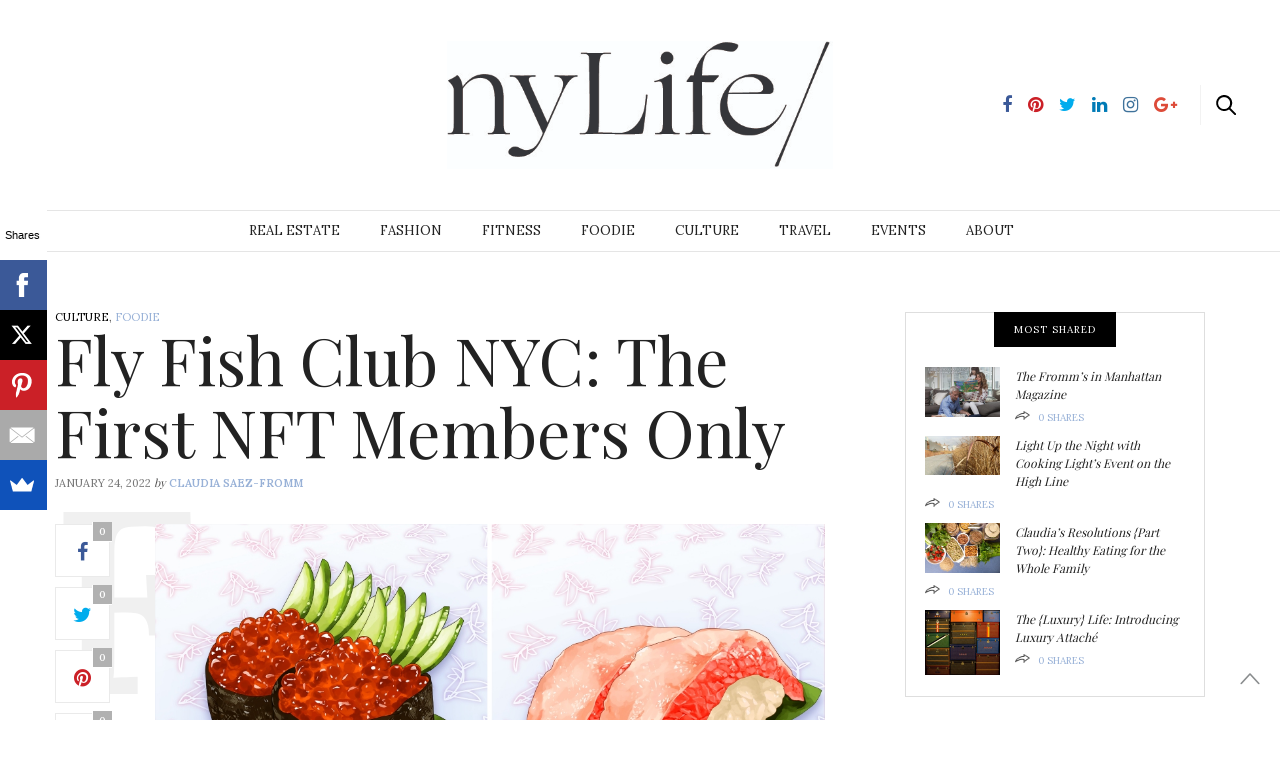

--- FILE ---
content_type: text/html; charset=UTF-8
request_url: http://claudiasaezfromm.com/2022/01/fly-fish-club-nyc-the-first-nft-members-only/
body_size: 14149
content:
<!doctype html>
<html lang="en">
<head>
	<meta charset="UTF-8">
	<meta name="viewport" content="width=device-width, initial-scale=1, maximum-scale=1, user-scalable=1">
	<link rel="profile" href="http://gmpg.org/xfn/11">
	<link rel="pingback" href="http://claudiasaezfromm.com/xmlrpc.php">
				<meta property="og:title" content="Fly Fish Club NYC: The First NFT Members Only" />
		<meta property="og:description" content="Flyfish Club (FFC) is the world&#8217;s first member&#8217;s only private dining club where membership is purchased on the blockchain as a Non-Fungible-Token (NFT) and owned by the token-holder to gai" />
		<meta property="og:image" content="http://claudiasaezfromm.com/wp-content/uploads/2022/01/Flyfish-Club-200x200.jpeg" />
		<meta property="og:url" content="http://claudiasaezfromm.com/2022/01/fly-fish-club-nyc-the-first-nft-members-only/" />
			<meta http-equiv="x-dns-prefetch-control" content="on">
	<link rel="dns-prefetch" href="//fonts.googleapis.com" />
	<link rel="dns-prefetch" href="//fonts.gstatic.com" />
	<link rel="dns-prefetch" href="//0.gravatar.com/" />
	<link rel="dns-prefetch" href="//2.gravatar.com/" />
	<link rel="dns-prefetch" href="//1.gravatar.com/" /><title>Fly Fish Club NYC: The First NFT Members Only &#8211; Claudia Saez-Fromm</title>
<meta name='robots' content='max-image-preview:large' />
	<style>img:is([sizes="auto" i], [sizes^="auto," i]) { contain-intrinsic-size: 3000px 1500px }</style>
	<link rel='dns-prefetch' href='//cdnjs.cloudflare.com' />
<link rel='dns-prefetch' href='//maxcdn.bootstrapcdn.com' />
<link rel='dns-prefetch' href='//fonts.googleapis.com' />
<link rel="alternate" type="application/rss+xml" title="Claudia Saez-Fromm &raquo; Feed" href="http://claudiasaezfromm.com/feed/" />
<link rel="alternate" type="application/rss+xml" title="Claudia Saez-Fromm &raquo; Comments Feed" href="http://claudiasaezfromm.com/comments/feed/" />
<link rel="alternate" type="application/rss+xml" title="Claudia Saez-Fromm &raquo; Fly Fish Club NYC: The First NFT Members Only Comments Feed" href="http://claudiasaezfromm.com/2022/01/fly-fish-club-nyc-the-first-nft-members-only/feed/" />
		<!-- This site uses the Google Analytics by MonsterInsights plugin v9.10.0 - Using Analytics tracking - https://www.monsterinsights.com/ -->
		<!-- Note: MonsterInsights is not currently configured on this site. The site owner needs to authenticate with Google Analytics in the MonsterInsights settings panel. -->
					<!-- No tracking code set -->
				<!-- / Google Analytics by MonsterInsights -->
		<script type="text/javascript">
/* <![CDATA[ */
window._wpemojiSettings = {"baseUrl":"https:\/\/s.w.org\/images\/core\/emoji\/16.0.1\/72x72\/","ext":".png","svgUrl":"https:\/\/s.w.org\/images\/core\/emoji\/16.0.1\/svg\/","svgExt":".svg","source":{"concatemoji":"http:\/\/claudiasaezfromm.com\/wp-includes\/js\/wp-emoji-release.min.js?ver=6.8.3"}};
/*! This file is auto-generated */
!function(s,n){var o,i,e;function c(e){try{var t={supportTests:e,timestamp:(new Date).valueOf()};sessionStorage.setItem(o,JSON.stringify(t))}catch(e){}}function p(e,t,n){e.clearRect(0,0,e.canvas.width,e.canvas.height),e.fillText(t,0,0);var t=new Uint32Array(e.getImageData(0,0,e.canvas.width,e.canvas.height).data),a=(e.clearRect(0,0,e.canvas.width,e.canvas.height),e.fillText(n,0,0),new Uint32Array(e.getImageData(0,0,e.canvas.width,e.canvas.height).data));return t.every(function(e,t){return e===a[t]})}function u(e,t){e.clearRect(0,0,e.canvas.width,e.canvas.height),e.fillText(t,0,0);for(var n=e.getImageData(16,16,1,1),a=0;a<n.data.length;a++)if(0!==n.data[a])return!1;return!0}function f(e,t,n,a){switch(t){case"flag":return n(e,"\ud83c\udff3\ufe0f\u200d\u26a7\ufe0f","\ud83c\udff3\ufe0f\u200b\u26a7\ufe0f")?!1:!n(e,"\ud83c\udde8\ud83c\uddf6","\ud83c\udde8\u200b\ud83c\uddf6")&&!n(e,"\ud83c\udff4\udb40\udc67\udb40\udc62\udb40\udc65\udb40\udc6e\udb40\udc67\udb40\udc7f","\ud83c\udff4\u200b\udb40\udc67\u200b\udb40\udc62\u200b\udb40\udc65\u200b\udb40\udc6e\u200b\udb40\udc67\u200b\udb40\udc7f");case"emoji":return!a(e,"\ud83e\udedf")}return!1}function g(e,t,n,a){var r="undefined"!=typeof WorkerGlobalScope&&self instanceof WorkerGlobalScope?new OffscreenCanvas(300,150):s.createElement("canvas"),o=r.getContext("2d",{willReadFrequently:!0}),i=(o.textBaseline="top",o.font="600 32px Arial",{});return e.forEach(function(e){i[e]=t(o,e,n,a)}),i}function t(e){var t=s.createElement("script");t.src=e,t.defer=!0,s.head.appendChild(t)}"undefined"!=typeof Promise&&(o="wpEmojiSettingsSupports",i=["flag","emoji"],n.supports={everything:!0,everythingExceptFlag:!0},e=new Promise(function(e){s.addEventListener("DOMContentLoaded",e,{once:!0})}),new Promise(function(t){var n=function(){try{var e=JSON.parse(sessionStorage.getItem(o));if("object"==typeof e&&"number"==typeof e.timestamp&&(new Date).valueOf()<e.timestamp+604800&&"object"==typeof e.supportTests)return e.supportTests}catch(e){}return null}();if(!n){if("undefined"!=typeof Worker&&"undefined"!=typeof OffscreenCanvas&&"undefined"!=typeof URL&&URL.createObjectURL&&"undefined"!=typeof Blob)try{var e="postMessage("+g.toString()+"("+[JSON.stringify(i),f.toString(),p.toString(),u.toString()].join(",")+"));",a=new Blob([e],{type:"text/javascript"}),r=new Worker(URL.createObjectURL(a),{name:"wpTestEmojiSupports"});return void(r.onmessage=function(e){c(n=e.data),r.terminate(),t(n)})}catch(e){}c(n=g(i,f,p,u))}t(n)}).then(function(e){for(var t in e)n.supports[t]=e[t],n.supports.everything=n.supports.everything&&n.supports[t],"flag"!==t&&(n.supports.everythingExceptFlag=n.supports.everythingExceptFlag&&n.supports[t]);n.supports.everythingExceptFlag=n.supports.everythingExceptFlag&&!n.supports.flag,n.DOMReady=!1,n.readyCallback=function(){n.DOMReady=!0}}).then(function(){return e}).then(function(){var e;n.supports.everything||(n.readyCallback(),(e=n.source||{}).concatemoji?t(e.concatemoji):e.wpemoji&&e.twemoji&&(t(e.twemoji),t(e.wpemoji)))}))}((window,document),window._wpemojiSettings);
/* ]]> */
</script>
<style id='wp-emoji-styles-inline-css' type='text/css'>

	img.wp-smiley, img.emoji {
		display: inline !important;
		border: none !important;
		box-shadow: none !important;
		height: 1em !important;
		width: 1em !important;
		margin: 0 0.07em !important;
		vertical-align: -0.1em !important;
		background: none !important;
		padding: 0 !important;
	}
</style>
<link rel='stylesheet' id='wp-block-library-css' href='http://claudiasaezfromm.com/wp-includes/css/dist/block-library/style.min.css?ver=6.8.3' type='text/css' media='all' />
<style id='classic-theme-styles-inline-css' type='text/css'>
/*! This file is auto-generated */
.wp-block-button__link{color:#fff;background-color:#32373c;border-radius:9999px;box-shadow:none;text-decoration:none;padding:calc(.667em + 2px) calc(1.333em + 2px);font-size:1.125em}.wp-block-file__button{background:#32373c;color:#fff;text-decoration:none}
</style>
<style id='global-styles-inline-css' type='text/css'>
:root{--wp--preset--aspect-ratio--square: 1;--wp--preset--aspect-ratio--4-3: 4/3;--wp--preset--aspect-ratio--3-4: 3/4;--wp--preset--aspect-ratio--3-2: 3/2;--wp--preset--aspect-ratio--2-3: 2/3;--wp--preset--aspect-ratio--16-9: 16/9;--wp--preset--aspect-ratio--9-16: 9/16;--wp--preset--color--black: #000000;--wp--preset--color--cyan-bluish-gray: #abb8c3;--wp--preset--color--white: #ffffff;--wp--preset--color--pale-pink: #f78da7;--wp--preset--color--vivid-red: #cf2e2e;--wp--preset--color--luminous-vivid-orange: #ff6900;--wp--preset--color--luminous-vivid-amber: #fcb900;--wp--preset--color--light-green-cyan: #7bdcb5;--wp--preset--color--vivid-green-cyan: #00d084;--wp--preset--color--pale-cyan-blue: #8ed1fc;--wp--preset--color--vivid-cyan-blue: #0693e3;--wp--preset--color--vivid-purple: #9b51e0;--wp--preset--gradient--vivid-cyan-blue-to-vivid-purple: linear-gradient(135deg,rgba(6,147,227,1) 0%,rgb(155,81,224) 100%);--wp--preset--gradient--light-green-cyan-to-vivid-green-cyan: linear-gradient(135deg,rgb(122,220,180) 0%,rgb(0,208,130) 100%);--wp--preset--gradient--luminous-vivid-amber-to-luminous-vivid-orange: linear-gradient(135deg,rgba(252,185,0,1) 0%,rgba(255,105,0,1) 100%);--wp--preset--gradient--luminous-vivid-orange-to-vivid-red: linear-gradient(135deg,rgba(255,105,0,1) 0%,rgb(207,46,46) 100%);--wp--preset--gradient--very-light-gray-to-cyan-bluish-gray: linear-gradient(135deg,rgb(238,238,238) 0%,rgb(169,184,195) 100%);--wp--preset--gradient--cool-to-warm-spectrum: linear-gradient(135deg,rgb(74,234,220) 0%,rgb(151,120,209) 20%,rgb(207,42,186) 40%,rgb(238,44,130) 60%,rgb(251,105,98) 80%,rgb(254,248,76) 100%);--wp--preset--gradient--blush-light-purple: linear-gradient(135deg,rgb(255,206,236) 0%,rgb(152,150,240) 100%);--wp--preset--gradient--blush-bordeaux: linear-gradient(135deg,rgb(254,205,165) 0%,rgb(254,45,45) 50%,rgb(107,0,62) 100%);--wp--preset--gradient--luminous-dusk: linear-gradient(135deg,rgb(255,203,112) 0%,rgb(199,81,192) 50%,rgb(65,88,208) 100%);--wp--preset--gradient--pale-ocean: linear-gradient(135deg,rgb(255,245,203) 0%,rgb(182,227,212) 50%,rgb(51,167,181) 100%);--wp--preset--gradient--electric-grass: linear-gradient(135deg,rgb(202,248,128) 0%,rgb(113,206,126) 100%);--wp--preset--gradient--midnight: linear-gradient(135deg,rgb(2,3,129) 0%,rgb(40,116,252) 100%);--wp--preset--font-size--small: 13px;--wp--preset--font-size--medium: 20px;--wp--preset--font-size--large: 36px;--wp--preset--font-size--x-large: 42px;--wp--preset--spacing--20: 0.44rem;--wp--preset--spacing--30: 0.67rem;--wp--preset--spacing--40: 1rem;--wp--preset--spacing--50: 1.5rem;--wp--preset--spacing--60: 2.25rem;--wp--preset--spacing--70: 3.38rem;--wp--preset--spacing--80: 5.06rem;--wp--preset--shadow--natural: 6px 6px 9px rgba(0, 0, 0, 0.2);--wp--preset--shadow--deep: 12px 12px 50px rgba(0, 0, 0, 0.4);--wp--preset--shadow--sharp: 6px 6px 0px rgba(0, 0, 0, 0.2);--wp--preset--shadow--outlined: 6px 6px 0px -3px rgba(255, 255, 255, 1), 6px 6px rgba(0, 0, 0, 1);--wp--preset--shadow--crisp: 6px 6px 0px rgba(0, 0, 0, 1);}:where(.is-layout-flex){gap: 0.5em;}:where(.is-layout-grid){gap: 0.5em;}body .is-layout-flex{display: flex;}.is-layout-flex{flex-wrap: wrap;align-items: center;}.is-layout-flex > :is(*, div){margin: 0;}body .is-layout-grid{display: grid;}.is-layout-grid > :is(*, div){margin: 0;}:where(.wp-block-columns.is-layout-flex){gap: 2em;}:where(.wp-block-columns.is-layout-grid){gap: 2em;}:where(.wp-block-post-template.is-layout-flex){gap: 1.25em;}:where(.wp-block-post-template.is-layout-grid){gap: 1.25em;}.has-black-color{color: var(--wp--preset--color--black) !important;}.has-cyan-bluish-gray-color{color: var(--wp--preset--color--cyan-bluish-gray) !important;}.has-white-color{color: var(--wp--preset--color--white) !important;}.has-pale-pink-color{color: var(--wp--preset--color--pale-pink) !important;}.has-vivid-red-color{color: var(--wp--preset--color--vivid-red) !important;}.has-luminous-vivid-orange-color{color: var(--wp--preset--color--luminous-vivid-orange) !important;}.has-luminous-vivid-amber-color{color: var(--wp--preset--color--luminous-vivid-amber) !important;}.has-light-green-cyan-color{color: var(--wp--preset--color--light-green-cyan) !important;}.has-vivid-green-cyan-color{color: var(--wp--preset--color--vivid-green-cyan) !important;}.has-pale-cyan-blue-color{color: var(--wp--preset--color--pale-cyan-blue) !important;}.has-vivid-cyan-blue-color{color: var(--wp--preset--color--vivid-cyan-blue) !important;}.has-vivid-purple-color{color: var(--wp--preset--color--vivid-purple) !important;}.has-black-background-color{background-color: var(--wp--preset--color--black) !important;}.has-cyan-bluish-gray-background-color{background-color: var(--wp--preset--color--cyan-bluish-gray) !important;}.has-white-background-color{background-color: var(--wp--preset--color--white) !important;}.has-pale-pink-background-color{background-color: var(--wp--preset--color--pale-pink) !important;}.has-vivid-red-background-color{background-color: var(--wp--preset--color--vivid-red) !important;}.has-luminous-vivid-orange-background-color{background-color: var(--wp--preset--color--luminous-vivid-orange) !important;}.has-luminous-vivid-amber-background-color{background-color: var(--wp--preset--color--luminous-vivid-amber) !important;}.has-light-green-cyan-background-color{background-color: var(--wp--preset--color--light-green-cyan) !important;}.has-vivid-green-cyan-background-color{background-color: var(--wp--preset--color--vivid-green-cyan) !important;}.has-pale-cyan-blue-background-color{background-color: var(--wp--preset--color--pale-cyan-blue) !important;}.has-vivid-cyan-blue-background-color{background-color: var(--wp--preset--color--vivid-cyan-blue) !important;}.has-vivid-purple-background-color{background-color: var(--wp--preset--color--vivid-purple) !important;}.has-black-border-color{border-color: var(--wp--preset--color--black) !important;}.has-cyan-bluish-gray-border-color{border-color: var(--wp--preset--color--cyan-bluish-gray) !important;}.has-white-border-color{border-color: var(--wp--preset--color--white) !important;}.has-pale-pink-border-color{border-color: var(--wp--preset--color--pale-pink) !important;}.has-vivid-red-border-color{border-color: var(--wp--preset--color--vivid-red) !important;}.has-luminous-vivid-orange-border-color{border-color: var(--wp--preset--color--luminous-vivid-orange) !important;}.has-luminous-vivid-amber-border-color{border-color: var(--wp--preset--color--luminous-vivid-amber) !important;}.has-light-green-cyan-border-color{border-color: var(--wp--preset--color--light-green-cyan) !important;}.has-vivid-green-cyan-border-color{border-color: var(--wp--preset--color--vivid-green-cyan) !important;}.has-pale-cyan-blue-border-color{border-color: var(--wp--preset--color--pale-cyan-blue) !important;}.has-vivid-cyan-blue-border-color{border-color: var(--wp--preset--color--vivid-cyan-blue) !important;}.has-vivid-purple-border-color{border-color: var(--wp--preset--color--vivid-purple) !important;}.has-vivid-cyan-blue-to-vivid-purple-gradient-background{background: var(--wp--preset--gradient--vivid-cyan-blue-to-vivid-purple) !important;}.has-light-green-cyan-to-vivid-green-cyan-gradient-background{background: var(--wp--preset--gradient--light-green-cyan-to-vivid-green-cyan) !important;}.has-luminous-vivid-amber-to-luminous-vivid-orange-gradient-background{background: var(--wp--preset--gradient--luminous-vivid-amber-to-luminous-vivid-orange) !important;}.has-luminous-vivid-orange-to-vivid-red-gradient-background{background: var(--wp--preset--gradient--luminous-vivid-orange-to-vivid-red) !important;}.has-very-light-gray-to-cyan-bluish-gray-gradient-background{background: var(--wp--preset--gradient--very-light-gray-to-cyan-bluish-gray) !important;}.has-cool-to-warm-spectrum-gradient-background{background: var(--wp--preset--gradient--cool-to-warm-spectrum) !important;}.has-blush-light-purple-gradient-background{background: var(--wp--preset--gradient--blush-light-purple) !important;}.has-blush-bordeaux-gradient-background{background: var(--wp--preset--gradient--blush-bordeaux) !important;}.has-luminous-dusk-gradient-background{background: var(--wp--preset--gradient--luminous-dusk) !important;}.has-pale-ocean-gradient-background{background: var(--wp--preset--gradient--pale-ocean) !important;}.has-electric-grass-gradient-background{background: var(--wp--preset--gradient--electric-grass) !important;}.has-midnight-gradient-background{background: var(--wp--preset--gradient--midnight) !important;}.has-small-font-size{font-size: var(--wp--preset--font-size--small) !important;}.has-medium-font-size{font-size: var(--wp--preset--font-size--medium) !important;}.has-large-font-size{font-size: var(--wp--preset--font-size--large) !important;}.has-x-large-font-size{font-size: var(--wp--preset--font-size--x-large) !important;}
:where(.wp-block-post-template.is-layout-flex){gap: 1.25em;}:where(.wp-block-post-template.is-layout-grid){gap: 1.25em;}
:where(.wp-block-columns.is-layout-flex){gap: 2em;}:where(.wp-block-columns.is-layout-grid){gap: 2em;}
:root :where(.wp-block-pullquote){font-size: 1.5em;line-height: 1.6;}
</style>
<link rel='stylesheet' id='acx_smw_widget_style-css' href='http://claudiasaezfromm.com/wp-content/plugins/acurax-social-media-widget/css/style.css?v=3.2.10&#038;ver=6.8.3' type='text/css' media='all' />
<link rel='stylesheet' id='thb-fa-css' href='https://maxcdn.bootstrapcdn.com/font-awesome/4.6.3/css/font-awesome.min.css' type='text/css' media='all' />
<link rel='stylesheet' id='thb-app-css' href='http://claudiasaezfromm.com/wp-content/themes/thevoux-wp/assets/css/app.css' type='text/css' media='all' />
<style id='thb-app-inline-css' type='text/css'>
body { color:;font-family:'Lora';}@media only screen and (min-width:40.063em) {.header .header_top > .row > .columns {height:150px;}.header.style2 .header_top > .row > .columns {height:150px;}}@media only screen and (min-width:64.063em) {.header.style2 .logo #full-menu .full-menu > li,.header.style2 .logo #full-menu .full-menu {height:150px;}.header.style2 .logo #full-menu .full-menu > li > a {line-height:150px;}}.header .logo .logoimg {max-height:;}@media only screen and (min-width:40.063em) {.header .logo .logoimg {max-height:150px;}}h1, h2, h3, h4, h5, h6, .mont, .post .post-author em, .wpcf7-response-output, label, .select-wrapper select, .wp-caption .wp-caption-text, .smalltitle, .toggle .title, q, blockquote p, cite, .marker-info-win h1, table tr th, table tr td {}a, #full-menu .full-menu > li.active > a, #full-menu .full-menu > li.sfHover > a, #full-menu .full-menu > li > a:hover, #full-menu .full-menu > li > a:hover, #full-menu .full-menu > li.menu-item-has-children.menu-item-mega-parent .thb_mega_menu_holder .thb_mega_menu li.active a, #full-menu .full-menu > li.menu-item-has-children.menu-item-mega-parent .thb_mega_menu_holder .thb_mega_menu li.active a .fa, .post .article-tags a, .post .post-title a:hover, #archive-title h1 span, .widget > strong, .widget.widget_recent_entries ul li .url, .widget.widget_recent_comments ul li .url, .widget.widget_sharedimages .post-links.just-shares, .widget.widget_sharedimages .post-links.just-shares span, .slick.dark-pagination .slick-dots li.slick-active button, .slick-nav:hover, .thb-mobile-menu li a.active, .post .post-content .wpb_accordion .wpb_accordion_section .wpb_accordion_header.ui-accordion-header-active a, .tabs .active a, .tabs .active a:hover, .tabs dd a:hover, .tabs li a:hover, .toggle .title.wpb_toggle_title_active, .toggle .title.wpb_toggle_title_active:hover, q, blockquote p, cite, .notification-box a, .thb-selectionSharer a.email:hover,.cart_totals table tr.order-total td, .payment_methods li .about_paypal, .terms label a {color:#98b1d7;}.slick.dark-pagination .slick-dots li.slick-active button,.custom_check + .custom_label:hover:before,.pagination .page-numbers:not(.dots):hover, .pagination .page-numbers.current,.post .post-content .atvImg:hover .image_link {border-color:#98b1d7;}.post .post-gallery.has-gallery:after {background-color:#98b1d7;}blockquote:before,blockquote:after {background:rgba(152,177,215, 0.2);}@media only screen and (max-width:40.063em) {.post.featured-style4 .featured-title {background:#98b1d7;}}.header.fixed .header_top .progress, #full-menu .full-menu > li > a:after, .post .post-gallery .gallery-link, .post.featured-style4:hover .featured-title, .slick.dark-pagination .slick-dots li.slick-active button, [class^="tag-link"]:hover, .post-gallery-content .row .columns .arrow:hover,.mobile-toggle span, .btn, .btn:focus, .button, input[type=submit], .btn.black:hover, .btn:focus.black:hover, .button.black:hover, input[type=submit].black:hover, .post .post-content .vc_toggle.vc_toggle_active .vc_toggle_title .vc_toggle_icon:after, .highlight.accent, .header .social-holder #quick_cart .cart_count, .custom_check + .custom_label:after, #archive-title, .video_playlist .video_play.video-active, .pagination .page-numbers:not(.dots):hover, .pagination .page-numbers.current, .widget .count-image .count {background:#98b1d7;}.header .social-holder #social_header:hover #social_icon,.post .post-content .atvImg .title svg, .post .post-content .atvImg .arrow svg {fill:#98b1d7;}.widget > strong {color:#ffffff;}.widget.style1 > strong span {background:#000000;}#full-menu .full-menu > li > a {}.post-meta a.cat-art { color:; }.post .post-content .category_title.catstyle-style116849926 h2 a:hover { color:; }.post-meta a.cat-books { color:; }.post .post-content .category_title.catstyle-style116850554 h2 a:hover { color:; }.post-meta a.cat-books-corcoran { color:; }.post .post-content .category_title.catstyle-style116850557 h2 a:hover { color:; }.post-meta a.cat-charity { color:; }.post .post-content .category_title.catstyle-style116849677 h2 a:hover { color:; }.post-meta a.cat-cocroran { color:; }.post .post-content .category_title.catstyle-style116849971 h2 a:hover { color:; }.post-meta a.cat-corcoran { color:; }.post .post-content .category_title.catstyle-style116849981 h2 a:hover { color:; }.post-meta a.cat-culture { color:#000000; }.post .post-content .category_title.catstyle-style1098 h2 a:hover { color:#000000; }.post-meta a.cat-family { color:; }.post .post-content .category_title.catstyle-style116849605 h2 a:hover { color:; }.post-meta a.cat-fashion { color:#000000; }.post .post-content .category_title.catstyle-style2286 h2 a:hover { color:#000000; }.post-meta a.cat-fitness { color:#000000; }.post .post-content .category_title.catstyle-style5189 h2 a:hover { color:#000000; }.post-meta a.cat-food { color:#000000; }.post .post-content .category_title.catstyle-style586 h2 a:hover { color:#000000; }.post-meta a.cat-fund-raising { color:; }.post .post-content .category_title.catstyle-style116849623 h2 a:hover { color:; }.post-meta a.cat-fur { color:; }.post .post-content .category_title.catstyle-style116849725 h2 a:hover { color:; }.post-meta a.cat-habit { color:; }.post .post-content .category_title.catstyle-style116850555 h2 a:hover { color:; }.post-meta a.cat-holiday { color:; }.post .post-content .category_title.catstyle-style116849629 h2 a:hover { color:; }.post-meta a.cat-interior-design { color:; }.post .post-content .category_title.catstyle-style116849906 h2 a:hover { color:; }.post-meta a.cat-nyc-real-estate { color:; }.post .post-content .category_title.catstyle-style116849724 h2 a:hover { color:; }.post-meta a.cat-penthouse { color:; }.post .post-content .category_title.catstyle-style116849907 h2 a:hover { color:; }.post-meta a.cat-real-estate { color:#000000; }.post .post-content .category_title.catstyle-style3225 h2 a:hover { color:#000000; }.post-meta a.cat-travel { color:#000000; }.post .post-content .category_title.catstyle-style116849504 h2 a:hover { color:#000000; }.post-meta a.cat-trunk-show { color:; }.post .post-content .category_title.catstyle-style116849726 h2 a:hover { color:; }.post-meta a.cat-uncategorized { color:#000000; }.post .post-content .category_title.catstyle-style1 h2 a:hover { color:#000000; }.post-meta a.cat-wellness { color:; }.post .post-content .category_title.catstyle-style116850563 h2 a:hover { color:; }#full-menu .full-menu > li > a {font-weight:400 !important;}.post.style6 .post-title h5 {font-weight:400 !important;}
</style>
<link rel='stylesheet' id='thb-style-css' href='http://claudiasaezfromm.com/wp-content/themes/thevoux-wp/style.css' type='text/css' media='all' />
<link rel='stylesheet' id='thb-google-fonts-css' href='https://fonts.googleapis.com/css?family=Lora%3A300%2C400%2C500%2C600%2C700%2C900%7CPlayfair+Display%3A300%2C400%2C500%2C600%2C700%2C900&#038;subset=latin%2Clatin-ext&#038;ver=6.8.3' type='text/css' media='all' />
<script type="text/javascript" src="http://claudiasaezfromm.com/wp-includes/js/jquery/jquery.min.js?ver=3.7.1" id="jquery-core-js"></script>
<script type="text/javascript" src="http://claudiasaezfromm.com/wp-includes/js/jquery/jquery-migrate.min.js?ver=3.4.1" id="jquery-migrate-js"></script>
<script type="text/javascript" src="http://claudiasaezfromm.com/wp-content/plugins/google-analyticator/external-tracking.min.js?ver=6.5.7" id="ga-external-tracking-js"></script>
<link rel="https://api.w.org/" href="http://claudiasaezfromm.com/wp-json/" /><link rel="alternate" title="JSON" type="application/json" href="http://claudiasaezfromm.com/wp-json/wp/v2/posts/14393" /><link rel="EditURI" type="application/rsd+xml" title="RSD" href="http://claudiasaezfromm.com/xmlrpc.php?rsd" />
<meta name="generator" content="WordPress 6.8.3" />
<link rel="canonical" href="http://claudiasaezfromm.com/2022/01/fly-fish-club-nyc-the-first-nft-members-only/" />
<link rel='shortlink' href='http://claudiasaezfromm.com/?p=14393' />
<link rel="alternate" title="oEmbed (JSON)" type="application/json+oembed" href="http://claudiasaezfromm.com/wp-json/oembed/1.0/embed?url=http%3A%2F%2Fclaudiasaezfromm.com%2F2022%2F01%2Ffly-fish-club-nyc-the-first-nft-members-only%2F" />
<link rel="alternate" title="oEmbed (XML)" type="text/xml+oembed" href="http://claudiasaezfromm.com/wp-json/oembed/1.0/embed?url=http%3A%2F%2Fclaudiasaezfromm.com%2F2022%2F01%2Ffly-fish-club-nyc-the-first-nft-members-only%2F&#038;format=xml" />



<!-- Starting Styles For Social Media Icon From Acurax International www.acurax.com -->
<style type='text/css'>
#acx_social_widget img 
{
width: 32px; 
}
#acx_social_widget 
{
min-width:0px; 
position: static; 
}
</style>
<!-- Ending Styles For Social Media Icon From Acurax International www.acurax.com -->



<style type="text/css">.recentcomments a{display:inline !important;padding:0 !important;margin:0 !important;}</style><!-- Google Analytics Tracking by Google Analyticator 6.5.7 -->
<script type="text/javascript">
    var analyticsFileTypes = [];
    var analyticsSnippet = 'disabled';
    var analyticsEventTracking = 'enabled';
</script>
<script type="text/javascript">
	(function(i,s,o,g,r,a,m){i['GoogleAnalyticsObject']=r;i[r]=i[r]||function(){
	(i[r].q=i[r].q||[]).push(arguments)},i[r].l=1*new Date();a=s.createElement(o),
	m=s.getElementsByTagName(o)[0];a.async=1;a.src=g;m.parentNode.insertBefore(a,m)
	})(window,document,'script','//www.google-analytics.com/analytics.js','ga');
	ga('create', 'UA-93113757-1', 'auto');
 
	ga('send', 'pageview');
</script>
</head>
<body class="wp-singular post-template-default single single-post postid-14393 single-format-standard wp-theme-thevoux-wp" data-themeurl="http://claudiasaezfromm.com/wp-content/themes/thevoux-wp">

<div id="wrapper">
	<!-- Start Mobile Menu -->
<nav id="mobile-menu">
	<div class="custom_scroll" id="menu-scroll">
		<div>
			<a href="#" class="close">×</a>
			<img src="http://claudiasaezfromm.com/wp-content/uploads/2016/06/nyLife.logo_.black_.jpg" class="logoimg" alt="Claudia Saez-Fromm"/>
						  <ul id="menu-main-menu" class="thb-mobile-menu"><li id="menu-item-8664" class=" menu-item menu-item-type-taxonomy menu-item-object-category menu-item-8664"><a href="http://claudiasaezfromm.com/category/real-estate/">Real Estate</a></li>
<li id="menu-item-8666" class=" menu-item menu-item-type-taxonomy menu-item-object-category menu-item-8666"><a href="http://claudiasaezfromm.com/category/fashion/">Fashion</a></li>
<li id="menu-item-8667" class=" menu-item menu-item-type-taxonomy menu-item-object-category menu-item-8667"><a href="http://claudiasaezfromm.com/category/fitness/">Fitness</a></li>
<li id="menu-item-8665" class=" menu-item menu-item-type-taxonomy menu-item-object-category current-post-ancestor current-menu-parent current-post-parent menu-item-8665"><a href="http://claudiasaezfromm.com/category/food/">Foodie</a></li>
<li id="menu-item-8663" class=" menu-item menu-item-type-taxonomy menu-item-object-category current-post-ancestor current-menu-parent current-post-parent menu-item-8663"><a href="http://claudiasaezfromm.com/category/culture/">Culture</a></li>
<li id="menu-item-8709" class=" menu-item menu-item-type-taxonomy menu-item-object-category menu-item-8709"><a href="http://claudiasaezfromm.com/category/travel/">Travel</a></li>
<li id="menu-item-8661" class=" menu-item menu-item-type-post_type menu-item-object-page menu-item-8661"><a href="http://claudiasaezfromm.com/events/">Events</a></li>
<li id="menu-item-8662" class=" menu-item menu-item-type-post_type menu-item-object-page menu-item-home current_page_parent menu-item-8662"><a href="http://claudiasaezfromm.com/about/">About</a></li>
</ul>					
			<div class="menu-footer">
							</div>
		</div>
	</div>
</nav>
<!-- End Mobile Menu -->	
	<!-- Start Content Container -->
	<section id="content-container">
		<!-- Start Content Click Capture -->
		<div class="click-capture"></div>
		<!-- End Content Click Capture -->
		
<!-- Start Header -->
<div class="header_container style1">
	<header class="header style1" role="banner">
		<div class="header_top cf">
			<div class="row full-width-row">
				<div class="small-3 large-4 columns toggle-holder">
					<div>
						<a href="#" class="mobile-toggle hide-for-large-up">
							<div>
								<span></span><span></span><span></span>
							</div>
						</a>
						<a href="http://claudiasaezfromm.com" class="logolink" title="Claudia Saez-Fromm"><img src="http://claudiasaezfromm.com/wp-content/uploads/2016/06/nyLife.logo_.black_.jpg" class="logofixed" alt="Claudia Saez-Fromm"/></a>
					</div>
				</div>
				<div class="small-6 large-4 columns logo text-center">
					<h6 id="page-title">Fly Fish Club NYC: The First NFT...</h6>					<a href="http://claudiasaezfromm.com" class="logolink" title="Claudia Saez-Fromm">
						<img src="http://claudiasaezfromm.com/wp-content/uploads/2016/06/nyLife.logo_.black_.jpg" class="logoimg" alt="Claudia Saez-Fromm"/>
					</a>
				</div>
				<div class="small-3 large-4 columns social-holder style2">
					<div>
								<a href="https://www.facebook.com/thenewyorklife" class="facebook icon-1x" target="_blank"><i class="fa fa-facebook"></i></a>
			<a href="http://pinterest.com/claudiasaezfromm" class="pinterest icon-1x" target="_blank"><i class="fa fa-pinterest"></i></a>
			<a href="http://www.twitter.com/@claudiasaezfrom" class="twitter icon-1x" target="_blank"><i class="fa fa-twitter"></i></a>
			<a href="http://www.linkedin.com/in/claudiasaezfromm/" class="linkedin icon-1x" target="_blank"><i class="fa fa-linkedin"></i></a>
			<a href="http://INSTAGRAM.COM/CLAUDIASAEZFROMM" class="instagram icon-1x" target="_blank"><i class="fa fa-instagram"></i></a>
						<a href="https://plus.google.com/u/0/106700294673494152826/posts" class="google-plus icon-1x" target="_blank"><i class="fa fa-google-plus"></i></a>
											 	<aside id="quick_search">
		<svg xmlns="http://www.w3.org/2000/svg" version="1.1" id="search_icon" x="0" y="0" width="20" height="20" viewBox="0 0 20 20" enable-background="new 0 0 20 20" xml:space="preserve"><path d="M19.8 18.4l-5.4-5.4c1.1-1.4 1.8-3.1 1.8-5 0-4.4-3.6-8-8-8 -4.4 0-8 3.6-8 8s3.6 8 8 8c1.8 0 3.5-0.6 4.8-1.6l5.4 5.4c0.2 0.2 0.5 0.3 0.7 0.3 0.3 0 0.5-0.1 0.7-0.3C20.2 19.4 20.2 18.8 19.8 18.4zM2.1 8.1c0-3.3 2.7-6 6-6s6 2.7 6 6c0 3.3-2.7 6-6 6S2.1 11.4 2.1 8.1z"/></svg>
		<!-- Start SearchForm -->
<form method="get" class="searchform" role="search" action="http://claudiasaezfromm.com/">
    <fieldset>
    	<input name="s" type="text" id="s" placeholder="Search" class="small-12">
    </fieldset>
</form>
<!-- End SearchForm -->	</aside>
											</div>
				</div>
			</div>
						<span class="progress"></span>
					</div>
		<nav id="full-menu" role="navigation" class="">
						  <ul id="menu-main-menu-1" class="full-menu nav"><li class="menu-item menu-item-type-taxonomy menu-item-object-category menu-item-8664"><a href="http://claudiasaezfromm.com/category/real-estate/">Real Estate</a></li>
<li class="menu-item menu-item-type-taxonomy menu-item-object-category menu-item-8666"><a href="http://claudiasaezfromm.com/category/fashion/">Fashion</a></li>
<li class="menu-item menu-item-type-taxonomy menu-item-object-category menu-item-8667"><a href="http://claudiasaezfromm.com/category/fitness/">Fitness</a></li>
<li class="menu-item menu-item-type-taxonomy menu-item-object-category current-post-ancestor current-menu-parent current-post-parent menu-item-8665"><a href="http://claudiasaezfromm.com/category/food/">Foodie</a></li>
<li class="menu-item menu-item-type-taxonomy menu-item-object-category current-post-ancestor current-menu-parent current-post-parent menu-item-8663"><a href="http://claudiasaezfromm.com/category/culture/">Culture</a></li>
<li class="menu-item menu-item-type-taxonomy menu-item-object-category menu-item-8709"><a href="http://claudiasaezfromm.com/category/travel/">Travel</a></li>
<li class="menu-item menu-item-type-post_type menu-item-object-page menu-item-8661"><a href="http://claudiasaezfromm.com/events/">Events</a></li>
<li class="menu-item menu-item-type-post_type menu-item-object-page menu-item-home current_page_parent menu-item-8662"><a href="http://claudiasaezfromm.com/about/">About</a></li>
</ul>					</nav>
	</header>
</div>
<!-- End Header -->		<div role="main" class="cf"><div id="infinite-article" data-infinite="off">
			<div class="post-detail-row">
	<div class="row" data-equal=">.columns">
		<div class="small-12 medium-12 large-8  columns">
			<article itemscope itemtype="http://schema.org/Article" class="post post-detail post-14393 type-post status-publish format-standard has-post-thumbnail hentry category-culture category-food tag-best-nyc-restaurants tag-bitcoin tag-club tag-eateries tag-eating-in-nyc tag-foodie tag-foodie-new-york tag-foodie-nyc tag-foodies tag-lifestyle tag-lifestyle-blog tag-manhattan-foodie tag-members-club tag-members-only tag-new-restaurant tag-new-restaurants tag-new-restaurants-in-new-york tag-new-york-city-foodie tag-new-york-city-restaurant tag-new-york-food tag-nft tag-nyc tag-nyc-events tag-nyc-foodie tag-nyc-lifestyle tag-nyc-restaurants tag-omakase tag-restaurant tag-restaurant-life tag-restaurant-news tag-restaurant-openings tag-restaurant-reviews tag-restaurants tag-restaurants-new-york-restaurants-bars-restaurant-nyc-restaurants-new-restaurants-dancing tag-restaurants-claudia-saez-fromm tag-sushi tag-the-foodie-life-2" id="post-14393" role="article" data-id="14393" data-url="http://claudiasaezfromm.com/2022/01/fly-fish-club-nyc-the-first-nft-members-only/">
								<aside class="post-meta cf"><a href="http://claudiasaezfromm.com/category/culture/" rel="category tag" class="cat-culture">Culture</a>, <a href="http://claudiasaezfromm.com/category/food/" rel="category tag" class="cat-foodie">Foodie</a></aside>
								<header class="post-title entry-header">
											<h1 class="entry-title" itemprop="headline">Fly Fish Club NYC: The First NFT Members Only</h1>									</header>
				<aside class="post-author">
					<time class="time" datetime="2022-01-24T12:02:47-05:00" itemprop="datePublished" content="2022-01-24T12:02:47-05:00">January 24, 2022</time> <em>by</em> <a href="http://claudiasaezfromm.com/author/claudiasfromm/" title="Posts by Claudia Saez-Fromm" rel="author">Claudia Saez-Fromm</a>				</aside>
					<aside class="share-article hide-on-print fixed-me hide-for-small">
				<a href="http://www.facebook.com/sharer.php?u=http%3A%2F%2Fclaudiasaezfromm.com%2F2022%2F01%2Ffly-fish-club-nyc-the-first-nft-members-only%2F" class="boxed-icon facebook social"><i class="fa fa-facebook"></i><span>0</span></a>
						<a href="https://twitter.com/intent/tweet?text=Fly+Fish+Club+NYC%3A+The+First+NFT+Members+Only&url=http%3A%2F%2Fclaudiasaezfromm.com%2F2022%2F01%2Ffly-fish-club-nyc-the-first-nft-members-only%2F&via=%40claudiasaezfrom" class="boxed-icon twitter social "><i class="fa fa-twitter"></i><span>0</span></a>
								<a href="http://pinterest.com/pin/create/link/?url=http://claudiasaezfromm.com/2022/01/fly-fish-club-nyc-the-first-nft-members-only/&amp;media=http://claudiasaezfromm.com/wp-content/uploads/2022/01/Flyfish-Club.jpeg" class="boxed-icon pinterest social" nopin="nopin" data-pin-no-hover="true"><i class="fa fa-pinterest"></i><span>0</span></a>
						<a href="http://claudiasaezfromm.com/2022/01/fly-fish-club-nyc-the-first-nft-members-only/" class="boxed-icon comment"><span>0</span></a>
	</aside>
				<div class="post-content-container">
										<div class="post-content entry-content cf" data-first="F" itemprop="articleBody">
						
<figure class="wp-block-image size-large"><img fetchpriority="high" decoding="async" width="1024" height="1024" src="http://claudiasaezfromm.com/wp-content/uploads/2022/01/Flyfish-Club-1024x1024.jpeg" alt="claudia saez-fromm" class="wp-image-14394" srcset="http://claudiasaezfromm.com/wp-content/uploads/2022/01/Flyfish-Club.jpeg 1024w, http://claudiasaezfromm.com/wp-content/uploads/2022/01/Flyfish-Club-300x300.jpeg 300w, http://claudiasaezfromm.com/wp-content/uploads/2022/01/Flyfish-Club-150x150.jpeg 150w, http://claudiasaezfromm.com/wp-content/uploads/2022/01/Flyfish-Club-768x768.jpeg 768w, http://claudiasaezfromm.com/wp-content/uploads/2022/01/Flyfish-Club-600x600.jpeg 600w" sizes="(max-width: 1024px) 100vw, 1024px" /></figure>



<p>Flyfish Club (FFC) is the world&#8217;s first member&#8217;s only private dining club where membership is purchased on the blockchain as a Non-Fungible-Token (NFT) and owned by the token-holder to gain access to our restaurant and various culinary, cultural and social experiences.</p>



<p>FFC members will have unlimited access to a private dining room that will span across 10,000+ square feet in an iconic, New York City location. The space will consist of a bustling cocktail lounge, upscale restaurant, intimate omakase room, and an outdoor space.</p>



<figure class="wp-block-image size-large"><img decoding="async" width="948" height="1024" src="http://claudiasaezfromm.com/wp-content/uploads/2022/01/flyfish-allocation-948x1024.jpg" alt="" class="wp-image-14395" srcset="http://claudiasaezfromm.com/wp-content/uploads/2022/01/flyfish-allocation-948x1024.jpg 948w, http://claudiasaezfromm.com/wp-content/uploads/2022/01/flyfish-allocation-278x300.jpg 278w, http://claudiasaezfromm.com/wp-content/uploads/2022/01/flyfish-allocation-768x829.jpg 768w, http://claudiasaezfromm.com/wp-content/uploads/2022/01/flyfish-allocation-600x648.jpg 600w, http://claudiasaezfromm.com/wp-content/uploads/2022/01/flyfish-allocation.jpg 1230w" sizes="(max-width: 948px) 100vw, 948px" /></figure>



<p>Interested in becoming a member? Head to <a href="https://www.flyfishclub.com/">The Fly Fish Website</a> to learn more and purchase your membership! </p>
						
																														<footer class="article-tags entry-footer">
							<strong>Tags:</strong> 
							<a href="http://claudiasaezfromm.com/tag/best-nyc-restaurants/" title="">best nyc restaurants</a>, <a href="http://claudiasaezfromm.com/tag/bitcoin/" title="">bitcoin</a>, <a href="http://claudiasaezfromm.com/tag/club/" title="">club</a>, <a href="http://claudiasaezfromm.com/tag/eateries/" title="">eateries</a>, <a href="http://claudiasaezfromm.com/tag/eating-in-nyc/" title="">eating in nyc</a>, <a href="http://claudiasaezfromm.com/tag/foodie/" title="">Foodie</a>, <a href="http://claudiasaezfromm.com/tag/foodie-new-york/" title="">foodie new york</a>, <a href="http://claudiasaezfromm.com/tag/foodie-nyc/" title="">foodie nyc</a>, <a href="http://claudiasaezfromm.com/tag/foodies/" title="">foodies</a>, <a href="http://claudiasaezfromm.com/tag/lifestyle/" title="">lifestyle</a>, <a href="http://claudiasaezfromm.com/tag/lifestyle-blog/" title="">lifestyle blog</a>, <a href="http://claudiasaezfromm.com/tag/manhattan-foodie/" title="">manhattan foodie</a>, <a href="http://claudiasaezfromm.com/tag/members-club/" title="">members club</a>, <a href="http://claudiasaezfromm.com/tag/members-only/" title="">members only</a>, <a href="http://claudiasaezfromm.com/tag/new-restaurant/" title="">new restaurant</a>, <a href="http://claudiasaezfromm.com/tag/new-restaurants/" title="">new restaurants</a>, <a href="http://claudiasaezfromm.com/tag/new-restaurants-in-new-york/" title="">new restaurants in new york</a>, <a href="http://claudiasaezfromm.com/tag/new-york-city-foodie/" title="">New York City Foodie</a>, <a href="http://claudiasaezfromm.com/tag/new-york-city-restaurant/" title="">new york city restaurant</a>, <a href="http://claudiasaezfromm.com/tag/new-york-food/" title="">new york food</a>, <a href="http://claudiasaezfromm.com/tag/nft/" title="">nft</a>, <a href="http://claudiasaezfromm.com/tag/nyc/" title="">nyc</a>, <a href="http://claudiasaezfromm.com/tag/nyc-events/" title="">nyc events</a>, <a href="http://claudiasaezfromm.com/tag/nyc-foodie/" title="">nyc foodie</a>, <a href="http://claudiasaezfromm.com/tag/nyc-lifestyle/" title="">nyc lifestyle</a>, <a href="http://claudiasaezfromm.com/tag/nyc-restaurants/" title="">nyc restaurants</a>, <a href="http://claudiasaezfromm.com/tag/omakase/" title="">omakase</a>, <a href="http://claudiasaezfromm.com/tag/restaurant/" title="">restaurant</a>, <a href="http://claudiasaezfromm.com/tag/restaurant-life/" title="">restaurant life</a>, <a href="http://claudiasaezfromm.com/tag/restaurant-news/" title="">restaurant news</a>, <a href="http://claudiasaezfromm.com/tag/restaurant-openings/" title="">restaurant openings</a>, <a href="http://claudiasaezfromm.com/tag/restaurant-reviews/" title="">restaurant reviews</a>, <a href="http://claudiasaezfromm.com/tag/restaurants/" title="">Restaurants</a>, <a href="http://claudiasaezfromm.com/tag/restaurants-new-york-restaurants-bars-restaurant-nyc-restaurants-new-restaurants-dancing/" title="">RESTAURANTS NEW YORK RESTAURANTS BARS RESTAURANT NYC RESTAURANTS NEW RESTAURANTS DANCING</a>, <a href="http://claudiasaezfromm.com/tag/restaurants-claudia-saez-fromm/" title="">restaurants. claudia saez-fromm</a>, <a href="http://claudiasaezfromm.com/tag/sushi/" title="">sushi</a>, <a href="http://claudiasaezfromm.com/tag/the-foodie-life-2/" title="">the foodie life</a>						</footer>
												 
						<div class="category_container author-information">
							<div class="inner">
								<section id="authorpage" class="authorpage">
										<img alt='' src='https://secure.gravatar.com/avatar/6dc18a3672d04bb7f788222330004ede360a65679ca90461d8744836d699bc15?s=164&#038;d=identicon&#038;r=g' srcset='https://secure.gravatar.com/avatar/6dc18a3672d04bb7f788222330004ede360a65679ca90461d8744836d699bc15?s=328&#038;d=identicon&#038;r=g 2x' class='avatar avatar-164 photo' height='164' width='164' decoding='async'/>	<div class="author-content">
		<h5><a href="http://claudiasaezfromm.com/author/claudiasfromm/">Claudia Saez-Fromm</a></h5>
				<p>An entrepreneur, innovator, and singularly successful real estate salesperson, fitness fiend, foodie, mommy, and fashion fan. 

www.claudiasaezfromm.com</p>
									</div>
									</section>
							</div>
						</div>
											</div>
					<div class="cf"></div>
				</div>
					<aside class="share-article hide-on-print show-for-small">
				<a href="http://www.facebook.com/sharer.php?u=http%3A%2F%2Fclaudiasaezfromm.com%2F2022%2F01%2Ffly-fish-club-nyc-the-first-nft-members-only%2F" class="boxed-icon facebook social"><i class="fa fa-facebook"></i><span>0</span></a>
						<a href="https://twitter.com/intent/tweet?text=Fly+Fish+Club+NYC%3A+The+First+NFT+Members+Only&url=http%3A%2F%2Fclaudiasaezfromm.com%2F2022%2F01%2Ffly-fish-club-nyc-the-first-nft-members-only%2F&via=%40claudiasaezfrom" class="boxed-icon twitter social "><i class="fa fa-twitter"></i><span>0</span></a>
								<a href="http://pinterest.com/pin/create/link/?url=http://claudiasaezfromm.com/2022/01/fly-fish-club-nyc-the-first-nft-members-only/&amp;media=http://claudiasaezfromm.com/wp-content/uploads/2022/01/Flyfish-Club.jpeg" class="boxed-icon pinterest social" nopin="nopin" data-pin-no-hover="true"><i class="fa fa-pinterest"></i><span>0</span></a>
						<a href="http://claudiasaezfromm.com/2022/01/fly-fish-club-nyc-the-first-nft-members-only/" class="boxed-icon comment"><span>0</span></a>
	</aside>
			</article>
						<!-- Start #comments -->
			<section id="comments" class="cf full">
				<div class="post-content-container">
<div class="commentlist_parent">
	<a href="#" id="comment-button">
		No Comments Yet	</a>


	<div id="respond" class="comment-respond">
		<h3 id="reply-title" class="comment-reply-title">Leave a Reply <small><a rel="nofollow" id="cancel-comment-reply-link" href="/2022/01/fly-fish-club-nyc-the-first-nft-members-only/#respond" style="display:none;">Cancel reply</a></small></h3><form action="http://claudiasaezfromm.com/wp-comments-post.php" method="post" id="form-comment" class="comment-form"><p class="comment-notes">Your email address will not be published.</p><div class="row"><div class="small-12 columns"><textarea name="comment" id="comment" aria-required="true" data-required="true" rows="10" cols="58" placeholder="Your Comment"></textarea></div></div><p class="form-allowed-tags">You may use these <abbr title="HyperText Markup Language">HTML</abbr> tags and attributes:  <code>&lt;a href=&quot;&quot; title=&quot;&quot;&gt; &lt;abbr title=&quot;&quot;&gt; &lt;acronym title=&quot;&quot;&gt; &lt;b&gt; &lt;blockquote cite=&quot;&quot;&gt; &lt;cite&gt; &lt;code&gt; &lt;del datetime=&quot;&quot;&gt; &lt;em&gt; &lt;i&gt; &lt;q cite=&quot;&quot;&gt; &lt;s&gt; &lt;strike&gt; &lt;strong&gt; </code></p><div class="row"><div class="small-12 medium-6 columns"><input id="author" name="author" type="text" value="" size="30" aria-required="true" data-required="true" placeholder="Name"/></div>
<div class="small-12 medium-6 columns"><input id="email" name="email" type="text" value="" size="30" aria-required="true" data-required="true" placeholder="Email" /></div>
<div class="small-12 columns"><input name="url" size="30" id="url" value="" type="text" placeholder="Website"/></div></div>
<p class="form-submit"><input name="submit" type="submit" id="submit" class="submit" value="Submit Comment" /> <input type='hidden' name='comment_post_ID' value='14393' id='comment_post_ID' />
<input type='hidden' name='comment_parent' id='comment_parent' value='0' />
</p><p style="display: none;"><input type="hidden" id="akismet_comment_nonce" name="akismet_comment_nonce" value="7ece28a70a" /></p><p style="display: none !important;" class="akismet-fields-container" data-prefix="ak_"><label>&#916;<textarea name="ak_hp_textarea" cols="45" rows="8" maxlength="100"></textarea></label><input type="hidden" id="ak_js_1" name="ak_js" value="170"/><script>document.getElementById( "ak_js_1" ).setAttribute( "value", ( new Date() ).getTime() );</script></p></form>	</div><!-- #respond -->
		</div>
</div>			</section>
			<!-- End #comments -->
								</div>
					<aside class="sidebar small-12 medium-4 columns">
	<div class="sidebar_inner fixed-me style1">
		<div id="thb_sharedimages_widget-4" class="widget cf style1 widget_sharedimages"><strong><span>Most Shared</span></strong><ul>	           <li class="post post-177 type-post status-publish format-image has-post-thumbnail hentry category-real-estate tag-claudia-saez-fromm tag-manhattan-magazine tag-mark-david-company tag-mark-david-fromm tag-new-york-families tag-new-york-homes tag-new-york-lifestyle tag-new-york-parenting tag-new-york-properties tag-new-york-real-estate post_format-post-format-image">
	           		           	   <figure>
		               <a href="http://claudiasaezfromm.com/2012/06/the-fromms-in-manhattan-magazine/" rel="bookmark" title="The Fromm&#8217;s in Manhattan Magazine">
		               <img width="100" height="67" src="http://claudiasaezfromm.com/wp-content/uploads/2012/06/the-fromms-in-manhattan-magazine.jpg" class="attachment-post-thumbnail size-post-thumbnail wp-post-image" alt="" decoding="async" loading="lazy" srcset="http://claudiasaezfromm.com/wp-content/uploads/2012/06/the-fromms-in-manhattan-magazine.jpg 670w, http://claudiasaezfromm.com/wp-content/uploads/2012/06/the-fromms-in-manhattan-magazine-300x200.jpg 300w" sizes="auto, (max-width: 100px) 100vw, 100px" />		               </a>
	               </figure>
	               <header class="post-title">
	               		<h6><a href="http://claudiasaezfromm.com/2012/06/the-fromms-in-manhattan-magazine/" title="The Fromm&#8217;s in Manhattan Magazine">The Fromm&#8217;s in Manhattan Magazine</a></h6>
	               </header>
	               <div class="post-excerpt">
	               	<footer class="post-links just-shares">
	<span>0 Shares</span>
</footer>	               </div>
	           		           </li>
	           	           <li class="post post-992 type-post status-publish format-image has-post-thumbnail hentry category-culture category-food tag-claudia-saez-fromm tag-cooking-light tag-healthy-eating tag-healthy-new-york tag-light-up-the-night tag-manhattan tag-manhattan-living tag-new-york-events tag-the-high-line tag-the-new-york-life post_format-post-format-image">
	           		           	   <figure>
		               <a href="http://claudiasaezfromm.com/2012/09/light-up-the-night-with-cooking-lights-event-on-the-high-line/" rel="bookmark" title="Light Up the Night with Cooking Light&#8217;s Event on the High Line">
		               <img width="100" height="52" src="http://claudiasaezfromm.com/wp-content/uploads/2012/09/homepage_browngrass.jpg" class="attachment-post-thumbnail size-post-thumbnail wp-post-image" alt="" decoding="async" loading="lazy" srcset="http://claudiasaezfromm.com/wp-content/uploads/2012/09/homepage_browngrass.jpg 608w, http://claudiasaezfromm.com/wp-content/uploads/2012/09/homepage_browngrass-300x155.jpg 300w" sizes="auto, (max-width: 100px) 100vw, 100px" />		               </a>
	               </figure>
	               <header class="post-title">
	               		<h6><a href="http://claudiasaezfromm.com/2012/09/light-up-the-night-with-cooking-lights-event-on-the-high-line/" title="Light Up the Night with Cooking Light&#8217;s Event on the High Line">Light Up the Night with Cooking Light&#8217;s Event on the High Line</a></h6>
	               </header>
	               <div class="post-excerpt">
	               	<footer class="post-links just-shares">
	<span>0 Shares</span>
</footer>	               </div>
	           		           </li>
	           	           <li class="post post-1575 type-post status-publish format-image has-post-thumbnail hentry category-fitness category-food tag-claudia-saez-fromm tag-diet-tips tag-eat-green tag-eat-well tag-family-meals tag-healthy-brunch tag-healthy-eating tag-healthy-grocery-list tag-healthy-grocery-shopping tag-meal-plans tag-the-new-york-life tag-weight-loss post_format-post-format-image">
	           		           	   <figure>
		               <a href="http://claudiasaezfromm.com/2013/01/claudias-resolutions-part-two-a-healthy-brunch-for-the-family/" rel="bookmark" title="Claudia&#8217;s Resolutions {Part Two}: Healthy Eating for the Whole Family">
		               <img width="100" height="66" src="http://claudiasaezfromm.com/wp-content/uploads/2013/01/fotolia_3193604_XS.jpg" class="attachment-post-thumbnail size-post-thumbnail wp-post-image" alt="" decoding="async" loading="lazy" srcset="http://claudiasaezfromm.com/wp-content/uploads/2013/01/fotolia_3193604_XS.jpg 426w, http://claudiasaezfromm.com/wp-content/uploads/2013/01/fotolia_3193604_XS-300x198.jpg 300w" sizes="auto, (max-width: 100px) 100vw, 100px" />		               </a>
	               </figure>
	               <header class="post-title">
	               		<h6><a href="http://claudiasaezfromm.com/2013/01/claudias-resolutions-part-two-a-healthy-brunch-for-the-family/" title="Claudia&#8217;s Resolutions {Part Two}: Healthy Eating for the Whole Family">Claudia&#8217;s Resolutions {Part Two}: Healthy Eating for the Whole Family</a></h6>
	               </header>
	               <div class="post-excerpt">
	               	<footer class="post-links just-shares">
	<span>0 Shares</span>
</footer>	               </div>
	           		           </li>
	           	           <li class="post post-2725 type-post status-publish format-image has-post-thumbnail hentry category-culture category-fashion tag-claudia-saez-fromm tag-concierge tag-downtown-new-york tag-luxury-attache tag-manhattan tag-manhattan-life tag-manhattan-lifestyle tag-moving tag-new-york-life tag-new-york-lifestyle tag-new-york-real-estate tag-restaurants tag-service tag-the-new-york-life tag-town-residential tag-travel-2 post_format-post-format-image">
	           		           	   <figure>
		               <a href="http://claudiasaezfromm.com/2013/06/the-luxury-life-introducing-luxury-attache/" rel="bookmark" title="The {Luxury} Life: Introducing Luxury Attaché">
		               <img width="100" height="87" src="http://claudiasaezfromm.com/wp-content/uploads/2013/06/Goyard-trunks-1.jpg" class="attachment-post-thumbnail size-post-thumbnail wp-post-image" alt="" decoding="async" loading="lazy" srcset="http://claudiasaezfromm.com/wp-content/uploads/2013/06/Goyard-trunks-1.jpg 635w, http://claudiasaezfromm.com/wp-content/uploads/2013/06/Goyard-trunks-1-300x259.jpg 300w" sizes="auto, (max-width: 100px) 100vw, 100px" />		               </a>
	               </figure>
	               <header class="post-title">
	               		<h6><a href="http://claudiasaezfromm.com/2013/06/the-luxury-life-introducing-luxury-attache/" title="The {Luxury} Life: Introducing Luxury Attaché">The {Luxury} Life: Introducing Luxury Attaché</a></h6>
	               </header>
	               <div class="post-excerpt">
	               	<footer class="post-links just-shares">
	<span>0 Shares</span>
</footer>	               </div>
	           		           </li>
	           </ul></div><div id="text-9" class="widget cf style1 widget_text">			<div class="textwidget"><a href="https://www.amazon.com/?_encoding=UTF8&tag=claudiasaezfr-20" target="_blank"><img src="http://claudiasaezfromm.com/wp-content/uploads/2016/07/336x280-ad-position.jpg"></a></div>
		</div><div id="recent-comments-5" class="widget cf style1 widget_recent_comments"><strong><span>Recent Comments</span></strong><ul id="recentcomments"><li class="recentcomments"><span class="comment-author-link"><a href="https://trapleanhoi.com/" class="url" rel="ugc external nofollow">Jonathan Sterling Ray Galloway</a></span> on <a href="http://claudiasaezfromm.com/2012/06/style-favorite-isabel-marant/comment-page-3/#comment-286735">Style Favorite: Isabel Marant</a></li><li class="recentcomments"><span class="comment-author-link"><a href="https://lynnhavencove.com/gallery/" class="url" rel="ugc external nofollow">Porn Toys</a></span> on <a href="http://claudiasaezfromm.com/2012/06/style-favorite-isabel-marant/comment-page-3/#comment-286733">Style Favorite: Isabel Marant</a></li><li class="recentcomments"><span class="comment-author-link"><a href="https://halfrain-estore.blogspot.com/" class="url" rel="ugc external nofollow">Kelvin Damari Escobar</a></span> on <a href="http://claudiasaezfromm.com/2012/06/style-favorite-isabel-marant/comment-page-3/#comment-286715">Style Favorite: Isabel Marant</a></li><li class="recentcomments"><span class="comment-author-link"><a href="https://masaasianexpress.com/menu/" class="url" rel="ugc external nofollow">ligaciputra</a></span> on <a href="http://claudiasaezfromm.com/2012/06/style-favorite-isabel-marant/comment-page-3/#comment-286704">Style Favorite: Isabel Marant</a></li><li class="recentcomments"><span class="comment-author-link"><a href="https://hotspy.tv" class="url" rel="ugc external nofollow">Maximiliano Colin Donald Soto</a></span> on <a href="http://claudiasaezfromm.com/2012/06/style-favorite-isabel-marant/comment-page-3/#comment-286681">Style Favorite: Isabel Marant</a></li></ul></div>	</div>
</aside>		 	</div>
	</div>	</div>
		</div><!-- End role["main"] -->

		<!-- Start Footer -->
	<!-- Please call pinit.js only once per page -->
	<footer id="footer" role="contentinfo" class="center-align-text ">
	  	<div class="row no-padding  center-align">
	  				    <div class="small-12 medium-4 columns">
		    	<div id="nav_menu-2" class="widget cf style1 widget_nav_menu"><div class="menu-main-menu-container"><ul id="menu-main-menu-2" class="menu"><li class="menu-item menu-item-type-taxonomy menu-item-object-category menu-item-8664"><a href="http://claudiasaezfromm.com/category/real-estate/">Real Estate</a></li>
<li class="menu-item menu-item-type-taxonomy menu-item-object-category menu-item-8666"><a href="http://claudiasaezfromm.com/category/fashion/">Fashion</a></li>
<li class="menu-item menu-item-type-taxonomy menu-item-object-category menu-item-8667"><a href="http://claudiasaezfromm.com/category/fitness/">Fitness</a></li>
<li class="menu-item menu-item-type-taxonomy menu-item-object-category current-post-ancestor current-menu-parent current-post-parent menu-item-8665"><a href="http://claudiasaezfromm.com/category/food/">Foodie</a></li>
<li class="menu-item menu-item-type-taxonomy menu-item-object-category current-post-ancestor current-menu-parent current-post-parent menu-item-8663"><a href="http://claudiasaezfromm.com/category/culture/">Culture</a></li>
<li class="menu-item menu-item-type-taxonomy menu-item-object-category menu-item-8709"><a href="http://claudiasaezfromm.com/category/travel/">Travel</a></li>
<li class="menu-item menu-item-type-post_type menu-item-object-page menu-item-8661"><a href="http://claudiasaezfromm.com/events/">Events</a></li>
<li class="menu-item menu-item-type-post_type menu-item-object-page menu-item-home current_page_parent menu-item-8662"><a href="http://claudiasaezfromm.com/about/">About</a></li>
</ul></div></div>		    </div>
		    <div class="small-12 medium-4 columns">
		    	<div id="text-7" class="widget cf style1 widget_text">			<div class="textwidget"><p><a href="http://claudiasaezfromm.com/wp-content/uploads/2024/12/claudia-saez-fromm.png"><img loading="lazy" decoding="async" class="alignnone size-medium wp-image-17546" src="http://claudiasaezfromm.com/wp-content/uploads/2024/12/claudia-saez-fromm-300x118.png" alt="" width="300" height="118" srcset="http://claudiasaezfromm.com/wp-content/uploads/2024/12/claudia-saez-fromm-300x118.png 300w, http://claudiasaezfromm.com/wp-content/uploads/2024/12/claudia-saez-fromm-768x301.png 768w, http://claudiasaezfromm.com/wp-content/uploads/2024/12/claudia-saez-fromm-600x235.png 600w, http://claudiasaezfromm.com/wp-content/uploads/2024/12/claudia-saez-fromm.png 980w" sizes="auto, (max-width: 300px) 100vw, 300px" /></a></p>
</div>
		</div>		    </div>
		    <div class="small-12 medium-4 columns">
		        <div id="text-8" class="widget cf style1 widget_text">			<div class="textwidget"><a href="https://www.amazon.com/?_encoding=UTF8&tag=claudiasaezfr-20" target="_blank"><img src="http://claudiasaezfromm.com/wp-content/uploads/2016/07/336x280-ad-position.jpg"></a></div>
		</div>		    </div>
		    	    </div>
	</footer>
	<!-- End Footer -->
			<!-- Start Sub-Footer -->
	<aside id="subfooter">
		<div class="row">
			<div class="small-12 columns">
											<a href="https://www.facebook.com/thenewyorklife" class="facebook icon-1x" target="_blank"><i class="fa fa-facebook"></i></a>
			<a href="http://pinterest.com/claudiasaezfromm" class="pinterest icon-1x" target="_blank"><i class="fa fa-pinterest"></i></a>
			<a href="http://www.twitter.com/@claudiasaezfrom" class="twitter icon-1x" target="_blank"><i class="fa fa-twitter"></i></a>
			<a href="http://www.linkedin.com/in/claudiasaezfromm/" class="linkedin icon-1x" target="_blank"><i class="fa fa-linkedin"></i></a>
			<a href="http://INSTAGRAM.COM/CLAUDIASAEZFROMM" class="instagram icon-1x" target="_blank"><i class="fa fa-instagram"></i></a>
						<a href="https://plus.google.com/u/0/106700294673494152826/posts" class="google-plus icon-1x" target="_blank"><i class="fa fa-google-plus"></i></a>
												</div>
		</div>
	</aside>
	<!-- End Sub-Footer -->
				<a href="#" id="scroll_totop"></a>
		</section> <!-- End #content-container -->
</div> <!-- End #wrapper -->
<div id="thbSelectionSharerPopover" class="thb-selectionSharer" data-appid="" data-user="@claudiasaezfrom">
  <div id="thb-selectionSharerPopover-inner">
    <ul>
    	                </ul>
  </div>
</div>
<script type="speculationrules">
{"prefetch":[{"source":"document","where":{"and":[{"href_matches":"\/*"},{"not":{"href_matches":["\/wp-*.php","\/wp-admin\/*","\/wp-content\/uploads\/*","\/wp-content\/*","\/wp-content\/plugins\/*","\/wp-content\/themes\/thevoux-wp\/*","\/*\\?(.+)"]}},{"not":{"selector_matches":"a[rel~=\"nofollow\"]"}},{"not":{"selector_matches":".no-prefetch, .no-prefetch a"}}]},"eagerness":"conservative"}]}
</script>
<script async>(function(s,u,m,o,j,v){j=u.createElement(m);v=u.getElementsByTagName(m)[0];j.async=1;j.src=o;j.dataset.sumoSiteId='5e19fe000daa4d0022a86000bbe93000f06e800065db6f00c7c8bf00eb5d3a00';j.dataset.sumoPlatform='wordpress';v.parentNode.insertBefore(j,v)})(window,document,'script','//load.sumome.com/');</script>        <script type="application/javascript">
            const ajaxURL = "http://claudiasaezfromm.com/wp-admin/admin-ajax.php";

            function sumo_add_woocommerce_coupon(code) {
                jQuery.post(ajaxURL, {
                    action: 'sumo_add_woocommerce_coupon',
                    code: code,
                });
            }

            function sumo_remove_woocommerce_coupon(code) {
                jQuery.post(ajaxURL, {
                    action: 'sumo_remove_woocommerce_coupon',
                    code: code,
                });
            }

            function sumo_get_woocommerce_cart_subtotal(callback) {
                jQuery.ajax({
                    method: 'POST',
                    url: ajaxURL,
                    dataType: 'html',
                    data: {
                        action: 'sumo_get_woocommerce_cart_subtotal',
                    },
                    success: function (subtotal) {
                        return callback(null, subtotal);
                    },
                    error: function (err) {
                        return callback(err, 0);
                    }
                });
            }
        </script>
        <script type="text/javascript" src="http://claudiasaezfromm.com/wp-includes/js/comment-reply.min.js?ver=6.8.3" id="comment-reply-js" async="async" data-wp-strategy="async"></script>
<script type="text/javascript" src="https://cdnjs.cloudflare.com/ajax/libs/gsap/1.18.5/TweenMax.min.js" id="tweenmax-js"></script>
<script type="text/javascript" src="https://cdnjs.cloudflare.com/ajax/libs/gsap/1.18.5/plugins/ScrollToPlugin.min.js" id="tweenmax-scrollto-js"></script>
<script type="text/javascript" src="http://claudiasaezfromm.com/wp-content/themes/thevoux-wp/assets/js/vendor.min.js" id="vendor-js"></script>
<script type="text/javascript" id="app-js-extra">
/* <![CDATA[ */
var themeajax = {"url":"http:\/\/claudiasaezfromm.com\/wp-admin\/admin-ajax.php"};
/* ]]> */
</script>
<script type="text/javascript" src="http://claudiasaezfromm.com/wp-content/themes/thevoux-wp/assets/js/app.min.js" id="app-js"></script>
<script defer type="text/javascript" src="http://claudiasaezfromm.com/wp-content/plugins/akismet/_inc/akismet-frontend.js?ver=1764130688" id="akismet-frontend-js"></script>
</body>
</html>

--- FILE ---
content_type: text/javascript
request_url: http://claudiasaezfromm.com/wp-content/themes/thevoux-wp/assets/js/app.min.js
body_size: 8999
content:
var menuscroll,skroller;!function($,window,_){"use strict";var $doc=$(document),win=$(window),SITE=SITE||{};SITE={init:function(){var obj,self=this;for(obj in self)if(self.hasOwnProperty(obj)){var _method=self[obj];void 0!==_method.selector&&void 0!==_method.init&&$(_method.selector).length>0&&_method.init()}},header:{selector:".header",init:function(){var base=this,container=$(base.selector),h=container.outerHeight(),menu=container.find("#full-menu"),title=container.find("#page-title"),logo=container.find(".logoimg"),logoFixed=container.find(".logofixed"),social_btn=container.find("#social_header"),social_icons=social_btn.find(">div"),search_btn=container.find("#search_icon"),searchform=container.find(".searchform"),logoChange=(searchform.find(".cancel"),new TimelineLite({paused:!0})),resizeHeader=_.debounce(function(){win.width()>1024?win.scrollTop()>0?($(".header_container").height(container.outerHeight()),container.addClass("fixed"),$(".single-post").length&&win.scrollTop()<h+100?logoChange.timeScale(1).pause().reverse():$(".single-post").length&&logoChange.timeScale(1).pause().play()):(container.removeClass("fixed"),$(".header_container").css("height","auto"),$(".single-post").length&&logoChange.timeScale(1).pause().reverse()):(logoChange.timeScale(1).pause().reverse(),$(".header_container").css("height","auto"))},10);container.hasClass("style2")?logoChange.add(TweenMax.to(menu,.25,{height:0,onStart:function(){menu.css("overflow","hidden"),title.css("display","none")},onComplete:function(){title.css("display","inline-block"),menu.css("display","none")},onReverseComplete:function(){menu.css("overflow","visible"),title.css("display","none"),menu.css("display","inline-block")}}),"children").add(TweenMax.from(title,.25,{autoAlpha:1}),"children"):logoChange.add(TweenMax.to(logo,.25,{autoAlpha:0,onComplete:function(){logo.css("display","none"),title.css("display","block"),resizeHeader()},onReverseComplete:function(){logo.css("display","inline-block"),title.css("display","none"),resizeHeader()}})).add(TweenMax.to(menu,.25,{height:0,onStart:function(){menu.css("overflow","hidden")},onReverseComplete:function(){menu.css("overflow","visible")}}),"children").add(TweenMax.from(title,.25,{autoAlpha:0}),"children").add(TweenMax.from(logoFixed,.25,{autoAlpha:0}),"children"),win.scroll(resizeHeader).trigger("scroll"),win.resize(_.debounce(function(){0!==searchform.width()&&(TweenMax.to(searchform,.5,{autoAlpha:0,width:0,ease:Quart.easeOut}),search_btn.removeData("toggle"))},30)),search_btn.on("click",function(e){var _this=$(this),toggle=_this.data("toggle"),r=$(".social-holder",container),w=win.width()<641?container.width()-55:.9*r.width();return toggle?TweenMax.to(searchform,.5,{autoAlpha:0,width:0,ease:Quart.easeOut,onComplete:function(){searchform.hide(),_this.removeData("toggle")}}):TweenMax.to(searchform,.5,{autoAlpha:1,width:w,ease:Quart.easeOut,onStart:function(){social_icons.hide(),social_btn.removeData("toggle"),searchform.show(),_this.data("toggle","on")}}),"svg#search_icon"!==e.target&&e.stopPropagation(),!1}),TweenLite.set(social_icons,{display:"none"}),social_btn.on("click",function(e){var toggle=$(this).data("toggle"),r=$(".social-holder",container);r.width();toggle?(TweenMax.to(social_icons,.5,{autoAlpha:0,ease:Quart.easeOut,onComplete:function(){social_icons.hide()}}),$(this).removeData("toggle")):(TweenMax.to(social_icons,.5,{autoAlpha:1,ease:Quart.easeOut,onStart:function(){searchform.hide(),social_icons.show()}}),$(this).data("toggle","on"))})}},responsiveNav:{selector:"#wrapper",init:function(){var base=this,container=$(base.selector),toggle=$(".mobile-toggle",".header"),cc=$(".click-capture","#content-container"),target=$("#mobile-menu"),parents=target.find(".thb-mobile-menu>li>a"),span=target.find(".thb-mobile-menu>li>span");toggle.on("click",function(){return container.toggleClass("open-menu"),!1}),cc.add(target.find(".close")).on("click",function(){return container.removeClass("open-menu"),parents.find(".sub-menu").hide(),!1}),span.on("click",function(){var that=$(this),link=that.prev("a");return parents.filter(".active").not(link).removeClass("active").parent("li").find(".sub-menu").slideUp(),link.hasClass("active")?link.removeClass("active").parent("li").find(".sub-menu").slideUp("200",function(){setTimeout(function(){window.menuscroll.refresh()},10)}):link.addClass("active").parent("li").find(".sub-menu").slideDown("200",function(){setTimeout(function(){window.menuscroll.refresh()},10)}),!1})}},categoryMenu:{selector:"#full-menu",init:function(){var base=this,container=$(base.selector),children=container.find(".menu-item-has-children");children.each(function(){var _this=$(this),menu=_this.find(">.sub-menu,>.thb_mega_menu_holder"),tabs=_this.find(".thb_mega_menu li"),contents=_this.find(".category-children>.row");tabs.first().addClass("active"),_this.hoverIntent(function(){TweenLite.to(menu,.5,{autoAlpha:1,ease:Quart.easeOut,onStart:function(){menu.css("display","block")}})},function(){TweenLite.to(menu,.5,{autoAlpha:0,ease:Quart.easeOut,onComplete:function(){menu.css("display","none")}})}),tabs.on("hover",function(){var _li=$(this),n=_li.index();tabs.removeClass("active"),_li.addClass("active"),contents.hide(),contents.filter(":nth-child("+(n+1)+")").show()})});var resizeMegaMenu=_.debounce(function(){var parent=$(".header.style2").length?$(".header_top"):container;children.find(".thb_mega_menu_holder").width(parent.outerWidth())},30);win.resize(resizeMegaMenu).trigger("resize")}},fullHeightContent:{selector:".full-height-content",init:function(){var base=this,container=$(base.selector);base.control(container),win.resize(_.debounce(function(){base.control(container)},50))},control:function(container){var h=$(".header"),a=$("#wpadminbar"),ah=a?a.outerHeight():0;container.each(function(){var _this=$(this),height=win.height()-h.outerHeight()-ah;_this.css("min-height",height)})}},carousel:{selector:".slick",init:function(el){var base=this,container=el?el:$(base.selector);container.each(function(){var that=$(this),columns=that.data("columns"),navigation=that.data("navigation")===!0,autoplay=that.data("autoplay")!==!1,pagination=that.data("pagination")===!0,center=(that.data("autowidth")===!0,that.data("center")?that.data("center"):!1),infinite=that.data("infinite")?that.data("infinit"):!0,vertical=that.data("vertical")?that.data("vertical"):!1,asNavFor=that.data("asnavfor"),rtl=$("body").hasClass("rtl"),args={dots:pagination,arrows:navigation,infinite:infinite,speed:1e3,centerMode:center,slidesToShow:columns,slidesToScroll:1,rtl:rtl,autoplay:autoplay,centerPadding:"50px",autoplaySpeed:4e3,pauseOnHover:!0,vertical:vertical,verticalSwiping:vertical,accessibility:!1,focusOnSelect:!0,prevArrow:'<button type="button" class="slick-nav slick-prev"><i class="fa fa-angle-left"></i></button>',nextArrow:'<button type="button" class="slick-nav slick-next"><i class="fa fa-angle-right"></i></button>',responsive:[{breakpoint:1025,settings:{slidesToShow:3>columns?columns:3,centerPadding:"40px"}},{breakpoint:780,settings:{slidesToShow:2>columns?columns:2,centerPadding:"30px"}},{breakpoint:640,settings:{slidesToShow:1,centerPadding:"15px"}}]};asNavFor&&$(asNavFor).is(":visible")&&(args.asNavFor=asNavFor),(that.hasClass("product-images")||that.data("fade"))&&(args.fade=!0),vertical&&that.on("init",function(){$.fn.matchHeight._update()}),that.slick(args)})}},masonry:{selector:".masonry",init:function(){var base=this,container=$(base.selector);container.each(function(){var that=$(this),el=that.children(".item"),org=[];TweenLite.set(el,{opacity:0,y:100}),that.imagesLoaded(function(){that.isotope({itemSelector:".item",transitionDuration:0,masonry:{columnWidth:".grid-sizer"}}).isotope("once","layoutComplete",function(i,l){org=_.map(l,"element")}),that.isotope("layout"),win.scroll(_.debounce(function(){that.is(":in-viewport")&&TweenMax.staggerTo(org,1,{y:0,opacity:1,ease:Quart.easeOut},.25)},50)).trigger("scroll")})})}},commentToggle:{selector:"#comment-button",init:function(){var base=this,container=$(base.selector),list=container.next(".commentlist_container");container.on("click",function(){return container.hasClass("toggled")?(container.removeClass("toggled"),list.slideUp(200,function(){$.fn.matchHeight._update()})):(container.addClass("toggled"),list.slideDown(200,function(){$.fn.matchHeight._update()})),!1})},open:function(){var base=this,container=$(base.selector),list=container.next(".commentlist_container");container.addClass("toggled"),list.slideDown(200)}},shareArticleDetail:{selector:".share-article, .share-article-loop",init:function(){var base=this,container=$(base.selector);container.find(".social").on("click",function(){var left=screen.width/2-320,top=screen.height/2-220-100;return window.open($(this).attr("href"),"mywin","left="+left+",top="+top+",width=640,height=440,toolbar=0"),!1}),container.find(".comment").on("click",function(){var comments=$(this).parents(".post-detail-row").find("#comments");if(comments.length){var ah=$("#wpadminbar").outerHeight(),pos=comments.offset().top-100-ah;return TweenMax.to(window,win.height()/500,{scrollTo:{y:pos},ease:Quart.easeOut,onComplete:function(){SITE.commentToggle.open(),SITE.fixedPosition.init()}}),!1}return window.location=$(this).attr("href"),!1})}},skrollr:{selector:"body",init:function(){var main=$('div[role="main"]');main.find(".parallax_bg").length>0&&main.waitForImages(function(){window.skroller=skrollr.init({forceHeight:!1,easing:"outCubic",mobileCheck:function(){return!1}})})}},custom_scroll:{selector:".custom_scroll",init:function(){var base=this,container=$(base.selector);container.each(function(){var _this=$(this),newScroll=new IScroll("#"+_this.attr("id"),{scrollbars:!0,mouseWheel:!0,click:!0,interactiveScrollbars:!0,shrinkScrollbars:"scale",fadeScrollbars:!0});"menu-scroll"===_this.attr("id")&&(window.menuscroll=newScroll),_this.on("touchmove",function(e){e.preventDefault()})})}},magnificImage:{selector:'[rel="magnific"], .wp-caption a',init:function(){var stype,base=this,container=$(base.selector);container.each(function(){stype=$(this).hasClass("video")?"iframe":"image",$(this).magnificPopup({type:stype,closeOnContentClick:!0,fixedContentPos:!0,closeBtnInside:!1,closeMarkup:'<button title="%title%" class="mfp-close"></button>',mainClass:"mfp",removalDelay:250,overflowY:"scroll",image:{verticalFit:!1}})})}},magnificInline:{selector:'[rel="inline"]',init:function(){var base=this,container=$(base.selector);container.each(function(){var eclass=$(this).data("class")?$(this).data("class"):"";$(this).magnificPopup({type:"inline",midClick:!0,mainClass:"mfp "+eclass,removalDelay:250,alignTop:!0,closeBtnInside:!0,closeMarkup:'<button title="%title%" class="mfp-close"></button>'})})}},magnificGallery:{selector:'[rel="gallery"]',init:function(){var base=this,container=$(base.selector);container.each(function(){$(this).magnificPopup({delegate:"a",type:"image",closeOnContentClick:!0,fixedContentPos:!0,mainClass:"mfp",removalDelay:250,closeBtnInside:!1,overflowY:"scroll",gallery:{enabled:!0,navigateByImgClick:!1,preload:[0,1]},image:{verticalFit:!1,titleSrc:function(item){return item.el.attr("title")}}})})}},lightboxGallery:{selector:".gallery-link",init:function(){var base=this,container=$(base.selector);container.each(function(){var _this=$(this),eclass=$(this).data("class")?$(this).data("class"):"",items=[],target=$(_this.attr("href"));target.find(".post-gallery-content").each(function(){items.push({src:$(this)})}),_this.on("click",function(){return $.magnificPopup.open({midClick:!0,mainClass:"mfp "+eclass,alignTop:!0,closeBtnInside:!0,items:items,gallery:{enabled:!0},closeMarkup:'<button title="%title%" class="mfp-close"></button>',callbacks:{open:function(){$(".lightbox-close").one("click",function(){return $.magnificPopup.instance.close(),!1}),$(".arrow.prev").one("click",function(){return $.magnificPopup.instance.prev(),!1}),$(".arrow.next").one("click",function(){return $.magnificPopup.instance.next(),!1})}}}),!1})})}},overlay:{selector:".panr",init:function(el){var base=this,container=$(base.selector),target=el?el.find(base.selector):container;target.each(function(){var _this=$(this),img=_this.find("img");img.panr({moveTarget:_this,scaleDuration:1,sensitivity:20,scaleTo:1.1,panDuration:2})})}},atvImg:{selector:".atvImg",init:function(){var base=this;$(base.selector);atvImg()}},articleScroll:{selector:"#infinite-article",org_post_url:window.location.href,org_post_title:document.title,init:function(){var base=this,container=$(base.selector),on=container.data("infinite"),org=container.find(".post-detail:first-child"),id=org.data("id"),tempid=id,footer=$("#footer").outerHeight()+$("#subfooter").outerHeight(),scrollLocation=_.debounce(function(){base.location_change()},20),scrollAjax=_.debounce(function(){win.scrollTop()>=$doc.height()-win.height()-footer-200&&(container.addClass("thb-loading"),id===tempid&&$.ajax(themeajax.url,{method:"POST",data:{action:"thb_infinite_ajax",post_id:tempid},beforeSend:function(){id=null},success:function(data){var d=$.parseHTML(data);container.removeClass("thb-loading"),d?(id=$(d).find(".post-detail").data("id"),tempid=id,$(d).appendTo(container).hide().imagesLoaded(function(){$(d).show(),SITE.carousel.init($(d).find(".slick")),SITE.equalHeights.init($(d).find("[data-equal]")),SITE.fixedPosition.init($(d).find(".fixed-me")),SITE.skrollr.init(),SITE.shareArticleDetail.init(),SITE.lightboxGallery.init(),SITE.selectionShare.init()})):id=null}}))},100);"on"===on&&(win.scroll(scrollLocation),win.scroll(scrollAjax))},location_change:function(){var post_title,post_url,base=this,windowTop=($(base.selector),win.scrollTop()),windowBottom=windowTop+win.height(),setsInView=[];if($(".post-detail-row").each(function(){var _row=$(this),post=_row.find(".post-detail"),id=post.data("id"),setTop=_row.offset().top,setHeight=_row.outerHeight(!0),setBottom=0,tmp_post_url=post.data("url"),tmp_post_title=post.find(".post-title h1").text();setBottom=setTop+setHeight,windowTop>setTop&&setBottom>windowBottom?setsInView.push({id:id,top:setTop,bottom:setBottom,post_url:tmp_post_url,post_title:tmp_post_title,alength:setHeight}):setTop>windowTop&&windowBottom>setTop?setsInView.push({id:id,top:setTop,bottom:setBottom,post_url:tmp_post_url,post_title:tmp_post_title,alength:setHeight}):setBottom>windowTop&&windowBottom>setBottom&&setsInView.push({id:id,top:setTop,bottom:setBottom,post_url:tmp_post_url,post_title:tmp_post_title,alength:setHeight})}),0===setsInView.length)post_url=base.org_post_url,post_title=base.org_post_title.substring(0,40)+"...";else if(1===setsInView.length){var setData=setsInView.pop();post_url=setData.post_url,post_title=setData.post_title.substring(0,40)+"...",base.borderWidth(setData.top,setData.alength)}else post_url=setsInView[0].post_url,post_title=setsInView[0].post_title.substring(0,40)+"...",base.borderWidth(setsInView[0].top,setsInView[0].alength);base.updateURL(post_url,post_title)},updateURL:function(post_url,post_title){window.location.href!==post_url&&(""!==post_url&&(history.replaceState(null,null,post_url),document.title=post_title,$("#page-title").html(post_title)),this.updateGA(post_url))},updateGA:function(post_url){if("undefined"!=typeof _gaq)_gaq.push(["_trackPageview",post_url]);else if("undefined"!=typeof ga){var reg=/.+?\:\/\/.+?(\/.+?)(?:#|\?|$)/,pathname=reg.exec(post_url)[1];ga("send","pageview",pathname)}"undefined"!=typeof window.reinvigorate&&"undefined"!=typeof window.reinvigorate.ajax_track&&reinvigorate.ajax_track(post_url),"undefined"!=typeof googletag&&googletag.pubads().refresh()},borderWidth:function(top,setHeight){var windowTop=win.scrollTop(),perc=(windowTop-top+($(".header.fixed").outerHeight()+$("#wpadminbar").outerHeight()))/setHeight;$(".progress",".header").css({width:parseInt(100*perc,10)+"%"})}},videoPlaylist:{selector:".video_playlist",init:function(){var base=this,container=$(base.selector);container.each(function(){var _this=$(this),video_area=_this.find(".video-side"),links=_this.find(".video_play");links.on("click",function(){var _that=$(this),url=_that.data("video-url"),id=_that.data("post-id");return _that.hasClass("video-active")?!1:(_this.find(".video_play").removeClass("video-active"),_this.find('.video_play[data-video-url="'+url+'"]').addClass("video-active"),video_area.addClass("thb-loading"),$.post(themeajax.url,{action:"thb-parse-embed",post_ID:id,shortcode:"[embed]"+url+"[/embed]"},function(d){d.success&&video_area.html(d.data.body),video_area.removeClass("thb-loading")}),!1)})})}},postGridAjaxify:{selector:".ajaxify-pagination",init:function(){var base=this,container=$(base.selector),_this=container;_this.data("initialized",!0);var History=window.History,document=window.document;if(!History.enabled)return!1;var $body=(_this.get(0),$(document.body)),rootUrl=History.getRootUrl();0===_this.length&&(_this=$body);var documentHtml=function(html){var result=String(html).replace(/<\!DOCTYPE[^>]*>/i,"").replace(/<(html|head|body|title|script)([\s\>])/gi,'<div id="document-$1"$2').replace(/<\/(html|head|body|title|script)\>/gi,"</div>");return result};$.fn.ajaxify=_.debounce(function(){var $_this=$(this);return $_this.find(".page-numbers").on("click",function(e){var $_this=$(this),url=$_this.attr("href"),title=$_this.attr("title")||null;return 2===e.which||e.metaKey?!0:(History.pushState(null,title,url),e.preventDefault(),!1)}),$_this},50),_this.ajaxify(),$(window).bind("statechange",function(){var State=History.getState(),url=State.url,relativeUrl=url.replace(rootUrl,""),a=$("#wpadminbar"),ah=a?a.outerHeight():0;_this.addClass("thb-loading"),jQuery("html, body").animate({scrollTop:_this.offset().top-ah-30},800),$.ajax({url:url,success:function(data,textStatus,jqXHR){var $data=$(documentHtml(data)),$dataBody=$data.find(base.selector),contentHtml=$dataBody.html()||$data.html();return contentHtml?(_this.stop(!0,!0),_this.html(contentHtml).ajaxify().animate({opacity:1},500,"linear",function(){_this.removeClass("thb-loading"),SITE.equalHeights.init()}),document.title=$data.find("#document-title:first").text(),"undefined"!=typeof window.pageTracker&&window.pageTracker._trackPageview(relativeUrl),void("undefined"!=typeof window.reinvigorate&&"undefined"!=typeof window.reinvigorate.ajax_track&&reinvigorate.ajax_track(url))):(document.location.href=url,!1)},error:function(jqXHR,textStatus,errorThrown){return document.location.href=url,!1}})})}},selectionShare:{selector:".thb-selectionSharer",init:function(){var base=this;$(base.selector);$(".post-content *").thbSelectionSharer()}},parsley:{selector:".comment-form, .wpcf7-form",init:function(){var base=this,container=$(base.selector);$.fn.parsley&&container.parsley()}},contact:{selector:".google_map",init:function(){var base=this,container=$(base.selector);container.each(function(){var mapstyle,that=$(this),mapzoom=that.data("map-zoom"),maplat=that.data("map-center-lat"),maplong=that.data("map-center-long"),pinlatlong=that.data("latlong"),pinimage=that.data("pin-image"),style=that.data("map-style");that.width();switch(style){case 0:break;case 1:mapstyle=[{featureType:"administrative",stylers:[{visibility:"off"}]},{featureType:"poi",stylers:[{visibility:"simplified"}]},{featureType:"road",stylers:[{visibility:"simplified"}]},{featureType:"water",stylers:[{visibility:"simplified"}]},{featureType:"transit",stylers:[{visibility:"simplified"}]},{featureType:"landscape",stylers:[{visibility:"simplified"}]},{featureType:"road.highway",stylers:[{visibility:"off"}]},{featureType:"road.local",stylers:[{visibility:"on"}]},{featureType:"road.highway",elementType:"geometry",stylers:[{visibility:"on"}]},{featureType:"road.arterial",stylers:[{visibility:"off"}]},{featureType:"water",stylers:[{color:"#5f94ff"},{lightness:26},{gamma:5.86}]},{},{featureType:"road.highway",stylers:[{weight:.6},{saturation:-85},{lightness:61}]},{featureType:"road"},{},{featureType:"landscape",stylers:[{hue:"#0066ff"},{saturation:74},{lightness:100}]}];break;case 2:mapstyle=[{featureType:"water",elementType:"all",stylers:[{hue:"#e9ebed"},{saturation:-78},{lightness:67},{visibility:"simplified"}]},{featureType:"landscape",elementType:"all",stylers:[{hue:"#ffffff"},{saturation:-100},{lightness:100},{visibility:"simplified"}]},{featureType:"road",elementType:"geometry",stylers:[{hue:"#bbc0c4"},{saturation:-93},{lightness:31},{visibility:"simplified"}]},{featureType:"poi",elementType:"all",stylers:[{hue:"#ffffff"},{saturation:-100},{lightness:100},{visibility:"off"}]},{featureType:"road.local",elementType:"geometry",stylers:[{hue:"#e9ebed"},{saturation:-90},{lightness:-8},{visibility:"simplified"}]},{featureType:"transit",elementType:"all",stylers:[{hue:"#e9ebed"},{saturation:10},{lightness:69},{visibility:"on"}]},{featureType:"administrative.locality",elementType:"all",stylers:[{hue:"#2c2e33"},{saturation:7},{lightness:19},{visibility:"on"}]},{featureType:"road",elementType:"labels",stylers:[{hue:"#bbc0c4"},{saturation:-93},{lightness:31},{visibility:"on"}]},{featureType:"road.arterial",elementType:"labels",stylers:[{hue:"#bbc0c4"},{saturation:-93},{lightness:-2},{visibility:"simplified"}]}];break;case 3:mapstyle=[{featureType:"poi",stylers:[{visibility:"off"}]},{stylers:[{saturation:-70},{lightness:37},{gamma:1.15}]},{elementType:"labels",stylers:[{gamma:.26},{visibility:"off"}]},{featureType:"road",stylers:[{lightness:0},{saturation:0},{hue:"#ffffff"},{gamma:0}]},{featureType:"road",elementType:"labels.text.stroke",stylers:[{visibility:"off"}]},{featureType:"road.arterial",elementType:"geometry",stylers:[{lightness:20}]},{featureType:"road.highway",elementType:"geometry",stylers:[{lightness:50},{saturation:0},{hue:"#ffffff"}]},{featureType:"administrative.province",stylers:[{visibility:"on"},{lightness:-50}]},{featureType:"administrative.province",elementType:"labels.text.stroke",stylers:[{visibility:"off"}]},{featureType:"administrative.province",elementType:"labels.text",stylers:[{lightness:20}]}];break;case 4:mapstyle=[{featureType:"landscape",elementType:"labels",stylers:[{visibility:"off"}]},{featureType:"transit",elementType:"labels",stylers:[{visibility:"off"}]},{featureType:"poi",elementType:"labels",stylers:[{visibility:"off"}]},{featureType:"water",elementType:"labels",stylers:[{visibility:"off"}]},{featureType:"road",elementType:"labels.icon",stylers:[{visibility:"off"}]},{stylers:[{hue:"#00aaff"},{saturation:-100},{gamma:2.15},{lightness:12}]},{featureType:"road",elementType:"labels.text.fill",stylers:[{visibility:"on"},{lightness:24}]},{featureType:"road",elementType:"geometry",stylers:[{lightness:57}]}];break;case 5:mapstyle=[{featureType:"landscape",stylers:[{hue:"#F1FF00"},{saturation:-27.4},{lightness:9.4},{gamma:1}]},{featureType:"road.highway",stylers:[{hue:"#0099FF"},{saturation:-20},{lightness:36.4},{gamma:1}]},{featureType:"road.arterial",stylers:[{hue:"#00FF4F"},{saturation:0},{lightness:0},{gamma:1}]},{featureType:"road.local",stylers:[{hue:"#FFB300"},{saturation:-38},{lightness:11.2},{gamma:1}]},{featureType:"water",stylers:[{hue:"#00B6FF"},{saturation:4.2},{lightness:-63.4},{gamma:1}]},{featureType:"poi",stylers:[{hue:"#9FFF00"},{saturation:0},{lightness:0},{gamma:1}]}];break;case 6:mapstyle=[{stylers:[{hue:"#2c3e50"},{saturation:250}]},{featureType:"road",elementType:"geometry",stylers:[{lightness:50},{visibility:"simplified"}]},{featureType:"road",elementType:"labels",stylers:[{visibility:"off"}]}];break;case 7:mapstyle=[{stylers:[{hue:"#16a085"},{saturation:0}]},{featureType:"road",elementType:"geometry",stylers:[{lightness:100},{visibility:"simplified"}]},{featureType:"road",elementType:"labels",stylers:[{visibility:"off"}]}];break;case 8:mapstyle=[{featureType:"all",stylers:[{hue:"#0000b0"},{invert_lightness:"true"},{saturation:-30}]}];break;case 9:mapstyle=[{featureType:"all",elementType:"labels.text.fill",stylers:[{saturation:36},{color:"#000000"},{lightness:40}]},{featureType:"all",elementType:"labels.text.stroke",stylers:[{visibility:"on"},{color:"#000000"},{lightness:16}]},{featureType:"all",elementType:"labels.icon",stylers:[{visibility:"off"}]},{featureType:"administrative",elementType:"geometry.fill",stylers:[{color:"#000000"},{lightness:20}]},{featureType:"administrative",elementType:"geometry.stroke",stylers:[{color:"#000000"},{lightness:17},{weight:1.2}]},{featureType:"landscape",elementType:"geometry",stylers:[{color:"#000000"},{lightness:20}]},{featureType:"poi",elementType:"geometry",stylers:[{color:"#000000"},{lightness:21}]},{featureType:"road.highway",elementType:"geometry.fill",stylers:[{color:"#000000"},{lightness:17}]},{featureType:"road.highway",elementType:"geometry.stroke",stylers:[{color:"#000000"},{lightness:29},{weight:.2}]},{featureType:"road.arterial",elementType:"geometry",stylers:[{color:"#000000"},{lightness:18}]},{featureType:"road.local",elementType:"geometry",stylers:[{color:"#000000"},{lightness:16}]},{featureType:"transit",elementType:"geometry",stylers:[{color:"#000000"},{lightness:19}]},{featureType:"water",elementType:"geometry",stylers:[{color:"#000000"},{lightness:17}]}];break;case 10:mapstyle=[{featureType:"administrative",elementType:"labels.text.fill",stylers:[{color:"#444444"}]},{featureType:"landscape",elementType:"all",stylers:[{color:"#f2f2f2"}]},{featureType:"poi",elementType:"all",stylers:[{visibility:"off"}]},{featureType:"road",elementType:"all",stylers:[{saturation:-100},{lightness:45}]},{featureType:"road.highway",elementType:"all",stylers:[{visibility:"simplified"}]},{featureType:"road.highway",elementType:"geometry",stylers:[{visibility:"simplified"},{color:"#ff6a6a"},{lightness:"0"}]},{featureType:"road.highway",elementType:"labels.text",stylers:[{visibility:"on"}]},{featureType:"road.highway",elementType:"labels.icon",stylers:[{visibility:"on"}]},{featureType:"road.arterial",elementType:"all",stylers:[{visibility:"on"}]},{featureType:"road.arterial",elementType:"geometry.fill",stylers:[{color:"#ff6a6a"},{lightness:"75"}]},{featureType:"road.arterial",elementType:"labels.icon",stylers:[{visibility:"off"}]},{featureType:"road.local",elementType:"geometry.fill",stylers:[{lightness:"75"}]},{featureType:"transit",elementType:"all",stylers:[{visibility:"off"}]},{featureType:"transit.line",elementType:"all",stylers:[{visibility:"on"}]},{featureType:"transit.station.bus",elementType:"all",stylers:[{visibility:"on"}]},{featureType:"transit.station.rail",elementType:"all",stylers:[{visibility:"on"}]},{featureType:"transit.station.rail",elementType:"labels.icon",stylers:[{weight:"0.01"},{hue:"#ff0028"},{lightness:"0"}]},{featureType:"water",elementType:"all",stylers:[{visibility:"on"},{color:"#80e4d8"},{lightness:"25"},{saturation:"-23"}]}]}var centerlatLng=new google.maps.LatLng(maplat,maplong),mapOptions={center:centerlatLng,styles:mapstyle,zoom:mapzoom,mapTypeId:google.maps.MapTypeId.ROADMAP,scrollwheel:!1,panControl:!0,zoomControl:!0,mapTypeControl:!1,scaleControl:!1,streetViewControl:!1},map=new google.maps.Map(that[0],mapOptions);google.maps.event.addListenerOnce(map,"tilesloaded",function(){if(pinimage.length>0){var pinimageLoad=new Image;pinimageLoad.src=pinimage,$(pinimageLoad).load(function(){base.setMarkers(map,pinlatlong,pinimage)})}else base.setMarkers(map,pinlatlong,pinimage)})})},setMarkers:function(map,pinlatlong,pinimage){function showPin(i){var latlong_array=pinlatlong[i].lat_long.split(","),marker=new google.maps.Marker({position:new google.maps.LatLng(latlong_array[0],latlong_array[1]),map:map,animation:google.maps.Animation.DROP,icon:pinimage,optimized:!1}),contentString='<div class="marker-info-win'+(pinlatlong[i].image?" with-image":"")+'">'+(pinlatlong[i].image?'<img src="'+pinlatlong[i].image+'" class="image" />':"")+'<div class="marker-inner-win"><h1 class="marker-heading">'+pinlatlong[i].title+"</h1><p>"+pinlatlong[i].information+"</p></div></div>",infowindow=new InfoBox({alignBottom:!0,content:contentString,disableAutoPan:!1,maxWidth:380,closeBoxMargin:"10px 10px 10px 10px",closeBoxURL:"http://www.google.com/intl/en_us/mapfiles/close.gif",pixelOffset:new google.maps.Size(-190,-80),zIndex:null,infoBoxClearance:new google.maps.Size(1,1)});infoWindows.push(infowindow),google.maps.event.addListener(marker,"click",function(marker,i){return function(){infoWindows[i].open(map,this)}}(marker,i))}for(var infoWindows=[],i=0;i+1<=pinlatlong.length;i++)setTimeout(showPin,250*i,i)}},equalHeights:{selector:"[data-equal]",init:function(){var base=this,container=$(base.selector);container.each(function(){var that=$(this),children=that.data("equal"),row=that.data("row-detection")?that.data("row-detection"):!1;that.find(children).matchHeight({byRow:row,property:"min-height"}),that.waitForImages(function(){$.fn.matchHeight._update()}),$.fn.matchHeight._afterUpdate=function(event,groups){$(document.body).trigger("sticky_kit:recalc")}})}},fixedPosition:{selector:".fixed-me",init:function(el){var base=this,container=el?el:$(base.selector),a=$("#wpadminbar"),ah=a?a.outerHeight():0;container.each(function(){var _this=$(this),style2=_this.hasClass("style2"),off=$(".single-post").length?100+(style2?50:0):140;_this.after('<div class="sticky-content-spacer"/>'),_this.stick_in_parent({offset_top:off+ah,spacer:".sticky-content-spacer"})}),win.resize(_.debounce(function(){$(document.body).trigger("sticky_kit:recalc")},10)),win.scroll(_.debounce(function(){$(document.body).trigger("sticky_kit:recalc")},50))}},animation:{selector:".animation",init:function(){var base=this,container=$(base.selector);base.control(container),win.scroll(function(){base.control(container)})},control:function(element){var t=-1;element.filter(":in-viewport").each(function(){var that=$(this);t++,setTimeout(function(){that.addClass("animate")},200*t)})}},newsletter:{selector:".newsletter-form",init:function(){var base=this,container=$(base.selector);container.submit(function(){return container.next(".result").load($("body").data("themeurl")+"/inc/subscribe_save.php",{email:container.find(".widget_subscribe").val()},function(){$(this).fadeIn(200).delay(3e3).fadeOut(200)}),!1})}},toTop:{selector:"#scroll_totop",init:function(){var base=this,container=$(base.selector);container.on("click",function(){return TweenMax.to(window,win.height()/1e3,{scrollTo:{y:0},ease:Quart.easeOut}),!1}),win.scroll(_.debounce(function(){base.control()},50))},control:function(){var base=this,container=$(base.selector);$doc.height()-(win.scrollTop()+win.height())<300?TweenMax.to(container,.2,{autoAlpha:1,ease:Quart.easeOut}):TweenMax.to(container,.2,{autoAlpha:0,ease:Quart.easeOut})}},quantity:{selector:".quantity",init:function(){var base=this;$(base.selector);$("div.quantity:not(.buttons_added), td.quantity:not(.buttons_added)").addClass("buttons_added").append('<input type="button" value="+" class="plus" />').prepend('<input type="button" value="-" class="minus" />'),$doc.on("click",".plus, .minus",function(){var $qty=$(this).closest(".quantity").find(".qty"),currentVal=parseFloat($qty.val()),max=parseFloat($qty.attr("max")),min=parseFloat($qty.attr("min")),step=$qty.attr("step");currentVal&&""!==currentVal&&"NaN"!==currentVal||(currentVal=0),""!==max&&"NaN"!==max||(max=""),""!==min&&"NaN"!==min||(min=0),"any"!==step&&""!==step&&void 0!==step&&"NaN"!==parseFloat(step)||(step=1),$(this).is(".plus")?max&&(max===currentVal||currentVal>max)?$qty.val(max):$qty.val(currentVal+parseFloat(step)):min&&(min===currentVal||min>currentVal)?$qty.val(min):currentVal>0&&$qty.val(currentVal-parseFloat(step)),$qty.trigger("change")})}},updateCart:{selector:"#quick_cart",init:function(){var base=this;$(base.selector);$("body").bind("added_to_cart",SITE.updateCart.update_cart_dropdown)},update_cart_dropdown:function(event){$("body").hasClass("woocommerce-cart")?location.reload():$("#quick_cart").trigger("click")}},shop:{selector:".products .product",init:function(){var base=this,container=$(base.selector);container.each(function(){var that=$(this);that.find(".add_to_cart_button").on("click",function(){""!==$(this).data("added-text")&&$(this).text($(this).data("added-text"));
})})}},variations:{selector:".variations_form input[name=variation_id]",init:function(){var base=this,container=$(base.selector),org=$(".single-price.single_variation").html();container.on("change",function(){var phtml,that=$(this),val=that.val(),images=$("#product-images");if(setTimeout(function(){phtml=val?that.parents(".variations_form").find(".single_variation span.price").html():org,$(".price.single_variation").html(phtml)},100),$(".variations_form").length){var values,variations=[];if($(".variations_form").find("select").each(function(){variations.push(this.value)}),values=variations.join(","),$("select[name=attribute_pa_color]").length){var v=$(".variations_form select option:selected").val(),i=images.find('figure[data-variation="'+values+'"]').data("slick-index");v&&images.slick("slickGoTo",i)}}})}},reviews:{selector:"#respond",init:function(){var base=this,container=$(base.selector);container.on("click","p.stars a",function(){var that=$(this);setTimeout(function(){that.prevAll().addClass("active")},10)})}},login_register:{selector:"#customer_login",init:function(){var create=$("#create-account"),login=$("#login-account");create.on("click",function(){return TweenMax.fromTo($(".login-container"),.2,{opacity:1,display:"block",y:0},{opacity:0,display:"none",y:50,onComplete:function(){TweenMax.fromTo($(".register-container"),.2,{opacity:0,display:"none",y:50},{opacity:1,display:"block",y:0})}}),!1}),login.on("click",function(){return TweenMax.fromTo($(".register-container"),.2,{opacity:1,display:"block",y:0},{opacity:0,display:"none",y:50,onComplete:function(){TweenMax.fromTo($(".login-container"),.2,{opacity:0,display:"none",y:50},{opacity:1,display:"block",y:0})}}),!1})}},themeSwitcher:{selector:"#theme-switcher",init:function(){var base=this,container=$(base.selector),p=container.find("p"),div=container.find("div"),TL=(container.find(".close"),new TimelineLite({paused:!0,onStart:function(){container.addClass("active")},onReverseComplete:function(){container.removeClass("active")}}));TL.add(TweenMax.to(container,.3,{width:252,height:534}),"start").add(TweenMax.to(p,.3,{autoAlpha:0}),"start").add(TweenMax.to(div,.3,{autoAlpha:1,onStart:function(){div.css("display","block"),p.css("display","none")},onReverseComplete:function(){div.css("display","none"),p.css("display","block")}})),container.on("click",function(e){var _this=$(this),toggle=_this.data("toggle");toggle?(TL.timeScale(1.5).reverse(),_this.removeData("toggle")):(TL.timeScale(1).play(),_this.data("toggle","on"))})}}},$doc.ready(function(){SITE.init()})}(jQuery,this,_);